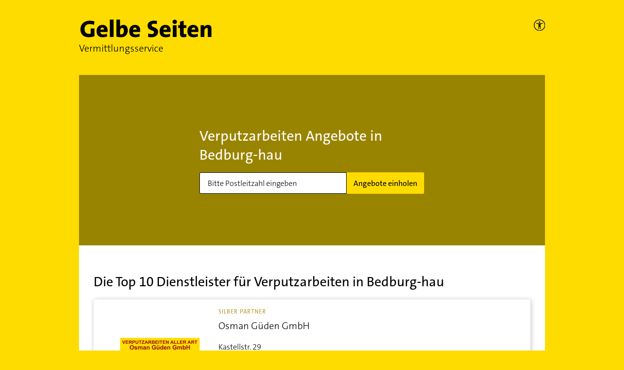

--- FILE ---
content_type: text/html; charset=utf-8
request_url: https://vermittlungsservice.gelbeseiten.de/dienstleistung/7/3/bedburg-hau
body_size: 14334
content:
<!DOCTYPE html><html lang="de"><head><meta charSet="utf-8"/><meta name="viewport" content="width=device-width"/><title>Verputzarbeiten in Bedburg-hau | Kostenlose Angebote einholen | Gelbe Seiten</title><script type="text/javascript" src="/js/kameleoon.js"></script><meta content="Verputzarbeiten in Bedburg-hau | Kostenlose Angebote einholen | Gelbe Seiten" property="og:title"/><meta content="In wenigen Schritten Angebote für Verputzarbeiten aus Ihrer Nähe erhalten ✅ Geprüfte Anbieter ✅ Sichere Kommunikation ✅ Jetzt Anfrage erstellen" name="description"/><meta content="In wenigen Schritten Angebote für Verputzarbeiten aus Ihrer Nähe erhalten ✅ Geprüfte Anbieter ✅ Sichere Kommunikation ✅ Jetzt Anfrage erstellen" property="og:description"/><link rel="canonical" href="https://vermittlungsservice.gelbeseiten.de/dienstleistung/7/3/bedburg-hau"/><link rel="preconnect" href="//wwa.wipe.de"/><link rel="preload" as="image" imagesrcset="/_next/image?url=%2Fimg%2Fntv-preis%2Fntv_2022.png&amp;w=96&amp;q=75 1x, /_next/image?url=%2Fimg%2Fntv-preis%2Fntv_2022.png&amp;w=256&amp;q=75 2x"/><meta name="next-head-count" content="11"/><link rel="prefetch" as="script" href="https://data-a0f0ae1310.gelbeseiten.de/sensor.modern.ncl.min.js" data-name="ima"/><link rel="prefetch" as="script" href="https://data-a0f0ae1310.gelbeseiten.de/iomm/latest/bootstrap/stub.js" data-name="IOMm"/><script type="text/javascript" src="/js/tealium.js"></script><script type="text/javascript" src="/js/consentmanager.js"></script><script type="text/plain" class="cmplazyload" data-cmp-vendor="730" data-cmp-src="/js/acsam.js"></script><script type="text/javascript" src="/js/ie.js"></script><script src="https://data-a0f0ae1310.gelbeseiten.de/iomm/latest/bootstrap/stub.js" type="text/javascript"></script><link href="/img/fav/favicon@32w.png" rel="icon" sizes="32x32"/><link href="/img/fav/favicon@57x.png" rel="icon" sizes="57x57"/><link href="/img/fav/favicon@76x.png" rel="icon" sizes="76x76"/><link href="/img/fav/favicon@96x.png" rel="icon" sizes="96x96"/><link href="/img/fav/favicon@128x.png" rel="icon" sizes="128x128"/><link href="/img/fav/favicon@192x.png" rel="icon" sizes="192x192"/><link href="/img/fav/favicon@228x.png" rel="icon" sizes="228x228"/><link href="/img/fav/favicon@196w.png" rel="shortcut icon" sizes="196x196"/><link href="/img/fav/favicon@120w.png" rel=" apple-touch-icon" sizes="120x120"/><link href="/img/fav/favicon@152w.png" rel=" apple-touch-icon" sizes="152x152"/><link href="/img/fav/favicon@180w.png" rel=" apple-touch-icon" sizes="180x180"/><meta content="#FFFFFF" name=" msapplication-TileColor"/><meta content="/img/fav/favicon@144w.png" name=" msapplication-TileImage"/><link rel="stylesheet" href="https://cdn.consentmanager.net/delivery/cmp.min.css"/><link rel="preload" href="/_next/static/css/44d983bc28365ebe.css" as="style"/><link rel="stylesheet" href="/_next/static/css/44d983bc28365ebe.css" data-n-g=""/><noscript data-n-css=""></noscript><script defer="" nomodule="" src="/_next/static/chunks/polyfills-c67a75d1b6f99dc8.js"></script><script src="/_next/static/chunks/webpack-bddbccde0cecc1ed.js" defer=""></script><script src="/_next/static/chunks/framework-5f4595e5518b5600.js" defer=""></script><script src="/_next/static/chunks/main-5b8cfb1576189009.js" defer=""></script><script src="/_next/static/chunks/pages/_app-2bfe9d4897bfea71.js" defer=""></script><script src="/_next/static/chunks/611-eca48f27a9899ba8.js" defer=""></script><script src="/_next/static/chunks/521-8e16c4e5fa5765ed.js" defer=""></script><script src="/_next/static/chunks/242-2dd55f7f5daa143e.js" defer=""></script><script src="/_next/static/chunks/pages/dienstleistung/%5B...params%5D-e8bf9f65fc882e39.js" defer=""></script><script src="/_next/static/GlOBYrR7mB9ECicKcgIea/_buildManifest.js" defer=""></script><script src="/_next/static/GlOBYrR7mB9ECicKcgIea/_ssgManifest.js" defer=""></script></head><body><div id="__next" data-reactroot=""><div class="container-wrapper"><div class="container"><header data-testid="header"><div class="row"><div class="col-11"><a href="https://vermittlungsservice.gelbeseiten.de/"><span style="box-sizing:border-box;display:inline-block;overflow:hidden;width:initial;height:initial;background:none;opacity:1;border:0;margin:0;padding:0;position:relative;max-width:100%"><span style="box-sizing:border-box;display:block;width:initial;height:initial;background:none;opacity:1;border:0;margin:0;padding:0;max-width:100%"><img style="display:block;max-width:100%;width:initial;height:initial;background:none;opacity:1;border:0;margin:0;padding:0" alt="" aria-hidden="true" src="data:image/svg+xml,%3csvg%20xmlns=%27http://www.w3.org/2000/svg%27%20version=%271.1%27%20width=%27275%27%20height=%2737%27/%3e"/></span><img alt="Gelbe Seiten Unternehmen finden" id="gs_logo" src="[data-uri]" decoding="async" data-nimg="intrinsic" style="position:absolute;top:0;left:0;bottom:0;right:0;box-sizing:border-box;padding:0;border:none;margin:auto;display:block;width:0;height:0;min-width:100%;max-width:100%;min-height:100%;max-height:100%"/><noscript><img alt="Gelbe Seiten Unternehmen finden" id="gs_logo" srcSet="/img/svg/gelbe-seiten-logo.svg 1x, /img/svg/gelbe-seiten-logo.svg 2x" src="/img/svg/gelbe-seiten-logo.svg" decoding="async" data-nimg="intrinsic" style="position:absolute;top:0;left:0;bottom:0;right:0;box-sizing:border-box;padding:0;border:none;margin:auto;display:block;width:0;height:0;min-width:100%;max-width:100%;min-height:100%;max-height:100%" loading="lazy"/></noscript></span></a><p>Vermittlungsservice</p></div><div class="col-1 accessibility" tabindex="-1"><picture><a href="https://www.gelbeseiten.de/gsservice/barrierefrei/" aria-label="Informationen zur Barrierefreiheit" data-wipe="{&quot;listener&quot;: &quot;click&quot;, &quot;name&quot;: &quot;Klick auf das Barrierefreiheitsicon (Einstieg)&quot;}"><source srcSet="/img/svg/gs_accessibility_on-dark.svg" media="(prefers-color-scheme: dark)"/><span style="box-sizing:border-box;display:inline-block;overflow:hidden;width:initial;height:initial;background:none;opacity:1;border:0;margin:0;padding:0;position:relative;max-width:100%"><span style="box-sizing:border-box;display:block;width:initial;height:initial;background:none;opacity:1;border:0;margin:0;padding:0;max-width:100%"><img style="display:block;max-width:100%;width:initial;height:initial;background:none;opacity:1;border:0;margin:0;padding:0" alt="" aria-hidden="true" src="data:image/svg+xml,%3csvg%20xmlns=%27http://www.w3.org/2000/svg%27%20version=%271.1%27%20width=%2722.5%27%20height=%2722.5%27/%3e"/></span><img alt="GelbeSeiten Accessibility on light" id="gs_accessibility_icon" src="[data-uri]" decoding="async" data-nimg="intrinsic" style="position:absolute;top:0;left:0;bottom:0;right:0;box-sizing:border-box;padding:0;border:none;margin:auto;display:block;width:0;height:0;min-width:100%;max-width:100%;min-height:100%;max-height:100%"/><noscript><img alt="GelbeSeiten Accessibility on light" id="gs_accessibility_icon" srcSet="/img/svg/gs_accessibility_on-light.svg 1x, /img/svg/gs_accessibility_on-light.svg 2x" src="/img/svg/gs_accessibility_on-light.svg" decoding="async" data-nimg="intrinsic" style="position:absolute;top:0;left:0;bottom:0;right:0;box-sizing:border-box;padding:0;border:none;margin:auto;display:block;width:0;height:0;min-width:100%;max-width:100%;min-height:100%;max-height:100%" loading="lazy"/></noscript></span></a></picture></div></div></header><div class="landing__searchblock-wrapper" data-testid="landing__searchblock"><div class="landing__searchblock"><h1>Verputzarbeiten Angebote in Bedburg-hau</h1><form novalidate=""><div class="gc-searchblock"><div class="gc-input-group"><div class="gc-input gc-input--m"><input type="text" class="gc-input__input" name="zip" data-cy="zipCode0" placeholder="Bitte Postleitzahl eingeben" inputMode="numeric" pattern="\d{5}" autoComplete="off"/><div class="gc-input__attachment hidden"><svg xmlns="http://www.w3.org/2000/svg" width="20" height="20" viewBox="0 0 20 20" data-testid="exclamationmarkonredcircle"><g fill="none" fill-rule="evenodd"><path fill="#AF0101" d="M0 10C0 4.485 4.485 0 10 0s10 4.485 10 10-4.485 10-10 10S0 15.515 0 10z"></path><path stroke="#FFF" stroke-linecap="round" stroke-linejoin="round" stroke-width="1.5" d="M9.971 4.835v6"></path><path fill="#FFF" stroke="#FFF" stroke-width=".5" d="M10 15.165a.65.65 0 1 0 0-1.3.65.65 0 0 0 0 1.3z"></path></g></svg></div></div><button class="gc-btn gc-btn--m" type="submit">Angebote einholen</button></div></div></form></div><div class="landing__close-search-block-button gc-btn gc-btn--s">Schließen</div><div style="position:absolute;background-color:white;z-index:9999;top:0;left:0;width:100%"></div></div><style>
				:root {
					--funnelBgMobile: url();
					--funnelBg: url();
				}</style><main class="landing__main"><section data-testid="trefferliste"><h2>Die Top 10 Dienstleister für <!-- -->Verputzarbeiten<!-- --> in <!-- -->Bedburg-hau</h2><div class="gc-box tl__vendor" data-testid="vendor"><div class="tl__vendor-logo d-none d-xl-inline" style="position:relative"><span style="box-sizing:border-box;display:inline-block;overflow:hidden;width:initial;height:initial;background:none;opacity:1;border:0;margin:0;padding:0;position:relative;max-width:100%"><span style="box-sizing:border-box;display:block;width:initial;height:initial;background:none;opacity:1;border:0;margin:0;padding:0;max-width:100%"><img style="display:block;max-width:100%;width:initial;height:initial;background:none;opacity:1;border:0;margin:0;padding:0" alt="" aria-hidden="true" src="data:image/svg+xml,%3csvg%20xmlns=%27http://www.w3.org/2000/svg%27%20version=%271.1%27%20width=%27180%27%20height=%27100%27/%3e"/></span><img alt="Osman Güden GmbH" src="[data-uri]" decoding="async" data-nimg="intrinsic" style="position:absolute;top:0;left:0;bottom:0;right:0;box-sizing:border-box;padding:0;border:none;margin:auto;display:block;width:0;height:0;min-width:100%;max-width:100%;min-height:100%;max-height:100%;object-fit:contain;object-position:center"/><noscript><img alt="Osman Güden GmbH" srcSet="https://ies.v4all.de/0122/GS/0102/9/0089/58040089_310x190.png?w=160 1x, https://ies.v4all.de/0122/GS/0102/9/0089/58040089_310x190.png?w=160 2x" src="https://ies.v4all.de/0122/GS/0102/9/0089/58040089_310x190.png?w=160" decoding="async" data-nimg="intrinsic" style="position:absolute;top:0;left:0;bottom:0;right:0;box-sizing:border-box;padding:0;border:none;margin:auto;display:block;width:0;height:0;min-width:100%;max-width:100%;min-height:100%;max-height:100%;object-fit:contain;object-position:center" loading="lazy"/></noscript></span></div><div class="tl__vendor-text"><p class="tl__vendor-partnerLevel gold d-none d-md-inline">Silber Partner</p><h3>Osman Güden GmbH</h3><address><span class="nobr">Kastellstr.<!-- --> <!-- -->29</span><span class="nobr"><span class="d-xl-none">,</span> <!-- -->47546<!-- --> <!-- -->Kalkar (Altkalkar)</span></address><div class="tl__vendor-logo--mobile d-inline d-xl-none"><span style="box-sizing:border-box;display:inline-block;overflow:hidden;width:initial;height:initial;background:none;opacity:1;border:0;margin:0;padding:0;position:relative;max-width:100%"><span style="box-sizing:border-box;display:block;width:initial;height:initial;background:none;opacity:1;border:0;margin:0;padding:0;max-width:100%"><img style="display:block;max-width:100%;width:initial;height:initial;background:none;opacity:1;border:0;margin:0;padding:0" alt="" aria-hidden="true" src="data:image/svg+xml,%3csvg%20xmlns=%27http://www.w3.org/2000/svg%27%20version=%271.1%27%20width=%27120%27%20height=%2780%27/%3e"/></span><img alt="Osman Güden GmbH" src="[data-uri]" decoding="async" data-nimg="intrinsic" class="" style="position:absolute;top:0;left:0;bottom:0;right:0;box-sizing:border-box;padding:0;border:none;margin:auto;display:block;width:0;height:0;min-width:100%;max-width:100%;min-height:100%;max-height:100%"/><noscript><img alt="Osman Güden GmbH" srcSet="https://ies.v4all.de/0122/GS/0102/9/0089/58040089_310x190.png?w=120 1x, https://ies.v4all.de/0122/GS/0102/9/0089/58040089_310x190.png?w=120 2x" src="https://ies.v4all.de/0122/GS/0102/9/0089/58040089_310x190.png?w=120" decoding="async" data-nimg="intrinsic" style="position:absolute;top:0;left:0;bottom:0;right:0;box-sizing:border-box;padding:0;border:none;margin:auto;display:block;width:0;height:0;min-width:100%;max-width:100%;min-height:100%;max-height:100%" class="" loading="lazy"/></noscript></span></div><p class="tl__vendor-partnerLevel gold d-inline d-md-none">Silber Partner</p><p class="tl__vendor-branch">Stuckateurbetriebe</p><div class="rating rating--small" data-testid="rating"><div class="rating__stars"><div class="rating__star rating__star--filled" title="Bewertung 1 Sterne von 5"></div><div class="rating__star rating__star--filled" title="Bewertung 2 Sterne von 5"></div><div class="rating__star rating__star--filled" title="Bewertung 3 Sterne von 5"></div><div class="rating__star rating__star--filled" title="Bewertung 4 Sterne von 5"></div><div class="rating__star rating__star--filled" title="Bewertung 5 Sterne von 5"></div></div><span class="rating__count">0<!-- --> (<!-- -->0<!-- -->)</span></div></div><div class="tl__vendor-one2one-btn"><button class="gc-btn " data-testid="btn">Unternehmen anfragen</button></div></div><div class="gc-box tl__vendor" data-testid="vendor"><div class="tl__vendor-logo d-none d-xl-inline" style="position:relative"><span style="box-sizing:border-box;display:inline-block;overflow:hidden;width:initial;height:initial;background:none;opacity:1;border:0;margin:0;padding:0;position:relative;max-width:100%"><span style="box-sizing:border-box;display:block;width:initial;height:initial;background:none;opacity:1;border:0;margin:0;padding:0;max-width:100%"><img style="display:block;max-width:100%;width:initial;height:initial;background:none;opacity:1;border:0;margin:0;padding:0" alt="" aria-hidden="true" src="data:image/svg+xml,%3csvg%20xmlns=%27http://www.w3.org/2000/svg%27%20version=%271.1%27%20width=%27180%27%20height=%27100%27/%3e"/></span><img alt="Reinders Wolfgang Malerfachbetrieb" src="[data-uri]" decoding="async" data-nimg="intrinsic" style="position:absolute;top:0;left:0;bottom:0;right:0;box-sizing:border-box;padding:0;border:none;margin:auto;display:block;width:0;height:0;min-width:100%;max-width:100%;min-height:100%;max-height:100%;object-fit:contain;object-position:center"/><noscript><img alt="Reinders Wolfgang Malerfachbetrieb" srcSet="https://ies.v4all.de/0122/GS/0102/1/7551/25757551_310x190.png?w=160 1x, https://ies.v4all.de/0122/GS/0102/1/7551/25757551_310x190.png?w=160 2x" src="https://ies.v4all.de/0122/GS/0102/1/7551/25757551_310x190.png?w=160" decoding="async" data-nimg="intrinsic" style="position:absolute;top:0;left:0;bottom:0;right:0;box-sizing:border-box;padding:0;border:none;margin:auto;display:block;width:0;height:0;min-width:100%;max-width:100%;min-height:100%;max-height:100%;object-fit:contain;object-position:center" loading="lazy"/></noscript></span></div><div class="tl__vendor-text"><p class="tl__vendor-partnerLevel gold d-none d-md-inline">Silber Partner</p><h3>Reinders Wolfgang Malerfachbetrieb</h3><address><span class="nobr">Bedburger Weide<!-- --> <!-- -->15</span><span class="nobr"><span class="d-xl-none">,</span> <!-- -->47551<!-- --> <!-- -->Bedburg-Hau (Hasselt)</span></address><div class="tl__vendor-logo--mobile d-inline d-xl-none"><span style="box-sizing:border-box;display:inline-block;overflow:hidden;width:initial;height:initial;background:none;opacity:1;border:0;margin:0;padding:0;position:relative;max-width:100%"><span style="box-sizing:border-box;display:block;width:initial;height:initial;background:none;opacity:1;border:0;margin:0;padding:0;max-width:100%"><img style="display:block;max-width:100%;width:initial;height:initial;background:none;opacity:1;border:0;margin:0;padding:0" alt="" aria-hidden="true" src="data:image/svg+xml,%3csvg%20xmlns=%27http://www.w3.org/2000/svg%27%20version=%271.1%27%20width=%27120%27%20height=%2780%27/%3e"/></span><img alt="Reinders Wolfgang Malerfachbetrieb" src="[data-uri]" decoding="async" data-nimg="intrinsic" class="" style="position:absolute;top:0;left:0;bottom:0;right:0;box-sizing:border-box;padding:0;border:none;margin:auto;display:block;width:0;height:0;min-width:100%;max-width:100%;min-height:100%;max-height:100%"/><noscript><img alt="Reinders Wolfgang Malerfachbetrieb" srcSet="https://ies.v4all.de/0122/GS/0102/1/7551/25757551_310x190.png?w=120 1x, https://ies.v4all.de/0122/GS/0102/1/7551/25757551_310x190.png?w=120 2x" src="https://ies.v4all.de/0122/GS/0102/1/7551/25757551_310x190.png?w=120" decoding="async" data-nimg="intrinsic" style="position:absolute;top:0;left:0;bottom:0;right:0;box-sizing:border-box;padding:0;border:none;margin:auto;display:block;width:0;height:0;min-width:100%;max-width:100%;min-height:100%;max-height:100%" class="" loading="lazy"/></noscript></span></div><p class="tl__vendor-partnerLevel gold d-inline d-md-none">Silber Partner</p><p class="tl__vendor-branch">Malerbetriebe</p><div class="rating rating--small" data-testid="rating"><div class="rating__stars"><div class="rating__star rating__star--rated" title="Bewertung 1 Sterne von 5"></div><div class="rating__star rating__star--rated" title="Bewertung 2 Sterne von 5"></div><div class="rating__star rating__star--rated" title="Bewertung 3 Sterne von 5"></div><div class="rating__star rating__star--rated" title="Bewertung 4 Sterne von 5"></div><div class="rating__star rating__star--rated" title="Bewertung 5 Sterne von 5"></div></div><span class="rating__count">5<!-- --> (<!-- -->2<!-- -->)</span></div></div><div class="tl__vendor-one2one-btn"><button class="gc-btn " data-testid="btn">Unternehmen anfragen</button></div></div><div class="gc-box tl__vendor" data-testid="vendor"><div class="tl__vendor-logo d-none d-xl-inline" style="position:relative"><span style="box-sizing:border-box;display:inline-block;overflow:hidden;width:initial;height:initial;background:none;opacity:1;border:0;margin:0;padding:0;position:relative;max-width:100%"><span style="box-sizing:border-box;display:block;width:initial;height:initial;background:none;opacity:1;border:0;margin:0;padding:0;max-width:100%"><img style="display:block;max-width:100%;width:initial;height:initial;background:none;opacity:1;border:0;margin:0;padding:0" alt="" aria-hidden="true" src="data:image/svg+xml,%3csvg%20xmlns=%27http://www.w3.org/2000/svg%27%20version=%271.1%27%20width=%27180%27%20height=%27100%27/%3e"/></span><img alt="Brendgen Maler &amp; Wärmedämmarbeiten" src="[data-uri]" decoding="async" data-nimg="intrinsic" style="position:absolute;top:0;left:0;bottom:0;right:0;box-sizing:border-box;padding:0;border:none;margin:auto;display:block;width:0;height:0;min-width:100%;max-width:100%;min-height:100%;max-height:100%;object-fit:contain;object-position:center"/><noscript><img alt="Brendgen Maler &amp; Wärmedämmarbeiten" srcSet="https://ies.v4all.de/v244/GS/0102/5/2065/56672065_575x340px.png?w=160 1x, https://ies.v4all.de/v244/GS/0102/5/2065/56672065_575x340px.png?w=160 2x" src="https://ies.v4all.de/v244/GS/0102/5/2065/56672065_575x340px.png?w=160" decoding="async" data-nimg="intrinsic" style="position:absolute;top:0;left:0;bottom:0;right:0;box-sizing:border-box;padding:0;border:none;margin:auto;display:block;width:0;height:0;min-width:100%;max-width:100%;min-height:100%;max-height:100%;object-fit:contain;object-position:center" loading="lazy"/></noscript></span></div><div class="tl__vendor-text"><p class="tl__vendor-partnerLevel gold d-none d-md-inline">Silber Partner</p><h3>Brendgen Maler &amp; Wärmedämmarbeiten</h3><address><span class="nobr">Grüner Heideberg<!-- --> <!-- -->2</span><span class="nobr"><span class="d-xl-none">,</span> <!-- -->47533<!-- --> <!-- -->Kleve</span></address><div class="tl__vendor-logo--mobile d-inline d-xl-none"><span style="box-sizing:border-box;display:inline-block;overflow:hidden;width:initial;height:initial;background:none;opacity:1;border:0;margin:0;padding:0;position:relative;max-width:100%"><span style="box-sizing:border-box;display:block;width:initial;height:initial;background:none;opacity:1;border:0;margin:0;padding:0;max-width:100%"><img style="display:block;max-width:100%;width:initial;height:initial;background:none;opacity:1;border:0;margin:0;padding:0" alt="" aria-hidden="true" src="data:image/svg+xml,%3csvg%20xmlns=%27http://www.w3.org/2000/svg%27%20version=%271.1%27%20width=%27120%27%20height=%2780%27/%3e"/></span><img alt="Brendgen Maler &amp; Wärmedämmarbeiten" src="[data-uri]" decoding="async" data-nimg="intrinsic" class="" style="position:absolute;top:0;left:0;bottom:0;right:0;box-sizing:border-box;padding:0;border:none;margin:auto;display:block;width:0;height:0;min-width:100%;max-width:100%;min-height:100%;max-height:100%"/><noscript><img alt="Brendgen Maler &amp; Wärmedämmarbeiten" srcSet="https://ies.v4all.de/v244/GS/0102/5/2065/56672065_575x340px.png?w=120 1x, https://ies.v4all.de/v244/GS/0102/5/2065/56672065_575x340px.png?w=120 2x" src="https://ies.v4all.de/v244/GS/0102/5/2065/56672065_575x340px.png?w=120" decoding="async" data-nimg="intrinsic" style="position:absolute;top:0;left:0;bottom:0;right:0;box-sizing:border-box;padding:0;border:none;margin:auto;display:block;width:0;height:0;min-width:100%;max-width:100%;min-height:100%;max-height:100%" class="" loading="lazy"/></noscript></span></div><p class="tl__vendor-partnerLevel gold d-inline d-md-none">Silber Partner</p><p class="tl__vendor-branch">Malerbetriebe</p><div class="rating rating--small" data-testid="rating"><div class="rating__stars"><div class="rating__star rating__star--rated" title="Bewertung 1 Sterne von 5"></div><div class="rating__star rating__star--rated" title="Bewertung 2 Sterne von 5"></div><div class="rating__star rating__star--rated" title="Bewertung 3 Sterne von 5"></div><div class="rating__star rating__star--rated" title="Bewertung 4 Sterne von 5"></div><div class="rating__star rating__star--rated" title="Bewertung 5 Sterne von 5"></div></div><span class="rating__count">5<!-- --> (<!-- -->14<!-- -->)</span></div></div><div class="tl__vendor-one2one-btn"><button class="gc-btn " data-testid="btn">Unternehmen anfragen</button></div></div><div class="gc-box tl__vendor" data-testid="vendor"><div class="tl__vendor-logo d-none d-xl-inline" style="position:relative"><span style="box-sizing:border-box;display:inline-block;overflow:hidden;width:initial;height:initial;background:none;opacity:1;border:0;margin:0;padding:0;position:relative;max-width:100%"><span style="box-sizing:border-box;display:block;width:initial;height:initial;background:none;opacity:1;border:0;margin:0;padding:0;max-width:100%"><img style="display:block;max-width:100%;width:initial;height:initial;background:none;opacity:1;border:0;margin:0;padding:0" alt="" aria-hidden="true" src="data:image/svg+xml,%3csvg%20xmlns=%27http://www.w3.org/2000/svg%27%20version=%271.1%27%20width=%27180%27%20height=%27100%27/%3e"/></span><img alt="Malerbetrieb Massat GmbH" src="[data-uri]" decoding="async" data-nimg="intrinsic" style="position:absolute;top:0;left:0;bottom:0;right:0;box-sizing:border-box;padding:0;border:none;margin:auto;display:block;width:0;height:0;min-width:100%;max-width:100%;min-height:100%;max-height:100%;object-fit:contain;object-position:center"/><noscript><img alt="Malerbetrieb Massat GmbH" srcSet="https://ies.v4all.de/0122/GS/0102/7/0127/70110127_310x190.png?w=160 1x, https://ies.v4all.de/0122/GS/0102/7/0127/70110127_310x190.png?w=160 2x" src="https://ies.v4all.de/0122/GS/0102/7/0127/70110127_310x190.png?w=160" decoding="async" data-nimg="intrinsic" style="position:absolute;top:0;left:0;bottom:0;right:0;box-sizing:border-box;padding:0;border:none;margin:auto;display:block;width:0;height:0;min-width:100%;max-width:100%;min-height:100%;max-height:100%;object-fit:contain;object-position:center" loading="lazy"/></noscript></span></div><div class="tl__vendor-text"><p class="tl__vendor-partnerLevel gold d-none d-md-inline">Silber Partner</p><h3>Malerbetrieb Massat GmbH</h3><address><span class="nobr">Gertrud-Boss-Str.<!-- --> <!-- -->5</span><span class="nobr"><span class="d-xl-none">,</span> <!-- -->47533<!-- --> <!-- -->Kleve</span></address><div class="tl__vendor-logo--mobile d-inline d-xl-none"><span style="box-sizing:border-box;display:inline-block;overflow:hidden;width:initial;height:initial;background:none;opacity:1;border:0;margin:0;padding:0;position:relative;max-width:100%"><span style="box-sizing:border-box;display:block;width:initial;height:initial;background:none;opacity:1;border:0;margin:0;padding:0;max-width:100%"><img style="display:block;max-width:100%;width:initial;height:initial;background:none;opacity:1;border:0;margin:0;padding:0" alt="" aria-hidden="true" src="data:image/svg+xml,%3csvg%20xmlns=%27http://www.w3.org/2000/svg%27%20version=%271.1%27%20width=%27120%27%20height=%2780%27/%3e"/></span><img alt="Malerbetrieb Massat GmbH" src="[data-uri]" decoding="async" data-nimg="intrinsic" class="" style="position:absolute;top:0;left:0;bottom:0;right:0;box-sizing:border-box;padding:0;border:none;margin:auto;display:block;width:0;height:0;min-width:100%;max-width:100%;min-height:100%;max-height:100%"/><noscript><img alt="Malerbetrieb Massat GmbH" srcSet="https://ies.v4all.de/0122/GS/0102/7/0127/70110127_310x190.png?w=120 1x, https://ies.v4all.de/0122/GS/0102/7/0127/70110127_310x190.png?w=120 2x" src="https://ies.v4all.de/0122/GS/0102/7/0127/70110127_310x190.png?w=120" decoding="async" data-nimg="intrinsic" style="position:absolute;top:0;left:0;bottom:0;right:0;box-sizing:border-box;padding:0;border:none;margin:auto;display:block;width:0;height:0;min-width:100%;max-width:100%;min-height:100%;max-height:100%" class="" loading="lazy"/></noscript></span></div><p class="tl__vendor-partnerLevel gold d-inline d-md-none">Silber Partner</p><p class="tl__vendor-branch">Malerbetriebe</p><div class="rating rating--small" data-testid="rating"><div class="rating__stars"><div class="rating__star rating__star--filled" title="Bewertung 1 Sterne von 5"></div><div class="rating__star rating__star--filled" title="Bewertung 2 Sterne von 5"></div><div class="rating__star rating__star--filled" title="Bewertung 3 Sterne von 5"></div><div class="rating__star rating__star--filled" title="Bewertung 4 Sterne von 5"></div><div class="rating__star rating__star--filled" title="Bewertung 5 Sterne von 5"></div></div><span class="rating__count">0<!-- --> (<!-- -->0<!-- -->)</span></div></div><div class="tl__vendor-one2one-btn"><button class="gc-btn " data-testid="btn">Unternehmen anfragen</button></div></div><div class="gc-box tl__vendor" data-testid="vendor"><div class="tl__vendor-logo d-none d-xl-inline" style="position:relative"><span style="box-sizing:border-box;display:inline-block;overflow:hidden;width:initial;height:initial;background:none;opacity:1;border:0;margin:0;padding:0;position:relative;max-width:100%"><span style="box-sizing:border-box;display:block;width:initial;height:initial;background:none;opacity:1;border:0;margin:0;padding:0;max-width:100%"><img style="display:block;max-width:100%;width:initial;height:initial;background:none;opacity:1;border:0;margin:0;padding:0" alt="" aria-hidden="true" src="data:image/svg+xml,%3csvg%20xmlns=%27http://www.w3.org/2000/svg%27%20version=%271.1%27%20width=%27180%27%20height=%27100%27/%3e"/></span><img alt="Maler Kersten GmbH" src="[data-uri]" decoding="async" data-nimg="intrinsic" style="position:absolute;top:0;left:0;bottom:0;right:0;box-sizing:border-box;padding:0;border:none;margin:auto;display:block;width:0;height:0;min-width:100%;max-width:100%;min-height:100%;max-height:100%;object-fit:contain;object-position:center"/><noscript><img alt="Maler Kersten GmbH" srcSet="https://ies.v4all.de/0122/GS/0102/4/5064/59935064_310x190.png?w=160 1x, https://ies.v4all.de/0122/GS/0102/4/5064/59935064_310x190.png?w=160 2x" src="https://ies.v4all.de/0122/GS/0102/4/5064/59935064_310x190.png?w=160" decoding="async" data-nimg="intrinsic" style="position:absolute;top:0;left:0;bottom:0;right:0;box-sizing:border-box;padding:0;border:none;margin:auto;display:block;width:0;height:0;min-width:100%;max-width:100%;min-height:100%;max-height:100%;object-fit:contain;object-position:center" loading="lazy"/></noscript></span></div><div class="tl__vendor-text"><p class="tl__vendor-partnerLevel gold d-none d-md-inline">Silber Partner</p><h3>Maler Kersten GmbH</h3><address><span class="nobr">Schmelenheide<!-- --> <!-- -->50</span><span class="nobr"><span class="d-xl-none">,</span> <!-- -->47551<!-- --> <!-- -->Bedburg-Hau (Hau)</span></address><div class="tl__vendor-logo--mobile d-inline d-xl-none"><span style="box-sizing:border-box;display:inline-block;overflow:hidden;width:initial;height:initial;background:none;opacity:1;border:0;margin:0;padding:0;position:relative;max-width:100%"><span style="box-sizing:border-box;display:block;width:initial;height:initial;background:none;opacity:1;border:0;margin:0;padding:0;max-width:100%"><img style="display:block;max-width:100%;width:initial;height:initial;background:none;opacity:1;border:0;margin:0;padding:0" alt="" aria-hidden="true" src="data:image/svg+xml,%3csvg%20xmlns=%27http://www.w3.org/2000/svg%27%20version=%271.1%27%20width=%27120%27%20height=%2780%27/%3e"/></span><img alt="Maler Kersten GmbH" src="[data-uri]" decoding="async" data-nimg="intrinsic" class="" style="position:absolute;top:0;left:0;bottom:0;right:0;box-sizing:border-box;padding:0;border:none;margin:auto;display:block;width:0;height:0;min-width:100%;max-width:100%;min-height:100%;max-height:100%"/><noscript><img alt="Maler Kersten GmbH" srcSet="https://ies.v4all.de/0122/GS/0102/4/5064/59935064_310x190.png?w=120 1x, https://ies.v4all.de/0122/GS/0102/4/5064/59935064_310x190.png?w=120 2x" src="https://ies.v4all.de/0122/GS/0102/4/5064/59935064_310x190.png?w=120" decoding="async" data-nimg="intrinsic" style="position:absolute;top:0;left:0;bottom:0;right:0;box-sizing:border-box;padding:0;border:none;margin:auto;display:block;width:0;height:0;min-width:100%;max-width:100%;min-height:100%;max-height:100%" class="" loading="lazy"/></noscript></span></div><p class="tl__vendor-partnerLevel gold d-inline d-md-none">Silber Partner</p><p class="tl__vendor-branch">Malerbetriebe</p><div class="rating rating--small" data-testid="rating"><div class="rating__stars"><div class="rating__star rating__star--filled" title="Bewertung 1 Sterne von 5"></div><div class="rating__star rating__star--filled" title="Bewertung 2 Sterne von 5"></div><div class="rating__star rating__star--filled" title="Bewertung 3 Sterne von 5"></div><div class="rating__star rating__star--filled" title="Bewertung 4 Sterne von 5"></div><div class="rating__star rating__star--filled" title="Bewertung 5 Sterne von 5"></div></div><span class="rating__count">0<!-- --> (<!-- -->0<!-- -->)</span></div></div><div class="tl__vendor-one2one-btn"><button class="gc-btn " data-testid="btn">Unternehmen anfragen</button></div></div><div class="gc-box tl__vendor" data-testid="vendor"><div class="tl__vendor-logo d-none d-xl-inline" style="position:relative"><span style="box-sizing:border-box;display:inline-block;overflow:hidden;width:initial;height:initial;background:none;opacity:1;border:0;margin:0;padding:0;position:relative;max-width:100%"><span style="box-sizing:border-box;display:block;width:initial;height:initial;background:none;opacity:1;border:0;margin:0;padding:0;max-width:100%"><img style="display:block;max-width:100%;width:initial;height:initial;background:none;opacity:1;border:0;margin:0;padding:0" alt="" aria-hidden="true" src="data:image/svg+xml,%3csvg%20xmlns=%27http://www.w3.org/2000/svg%27%20version=%271.1%27%20width=%27180%27%20height=%27100%27/%3e"/></span><img alt="Bau.Kaiser Inh. David Kaiser" src="[data-uri]" decoding="async" data-nimg="intrinsic" style="position:absolute;top:0;left:0;bottom:0;right:0;box-sizing:border-box;padding:0;border:none;margin:auto;display:block;width:0;height:0;min-width:100%;max-width:100%;min-height:100%;max-height:100%;object-fit:contain;object-position:center"/><noscript><img alt="Bau.Kaiser Inh. David Kaiser" srcSet="https://ies.v4all.de/0122/GS/0102/7/8627/45128627_310x190.png?w=160 1x, https://ies.v4all.de/0122/GS/0102/7/8627/45128627_310x190.png?w=160 2x" src="https://ies.v4all.de/0122/GS/0102/7/8627/45128627_310x190.png?w=160" decoding="async" data-nimg="intrinsic" style="position:absolute;top:0;left:0;bottom:0;right:0;box-sizing:border-box;padding:0;border:none;margin:auto;display:block;width:0;height:0;min-width:100%;max-width:100%;min-height:100%;max-height:100%;object-fit:contain;object-position:center" loading="lazy"/></noscript></span></div><div class="tl__vendor-text"><p class="tl__vendor-partnerLevel gold d-none d-md-inline">Silber Partner</p><h3>Bau.Kaiser Inh. David Kaiser</h3><address><span class="nobr">Briener Str.<!-- --> <!-- -->27G</span><span class="nobr"><span class="d-xl-none">,</span> <!-- -->47533<!-- --> <!-- -->Kleve</span></address><div class="tl__vendor-logo--mobile d-inline d-xl-none"><span style="box-sizing:border-box;display:inline-block;overflow:hidden;width:initial;height:initial;background:none;opacity:1;border:0;margin:0;padding:0;position:relative;max-width:100%"><span style="box-sizing:border-box;display:block;width:initial;height:initial;background:none;opacity:1;border:0;margin:0;padding:0;max-width:100%"><img style="display:block;max-width:100%;width:initial;height:initial;background:none;opacity:1;border:0;margin:0;padding:0" alt="" aria-hidden="true" src="data:image/svg+xml,%3csvg%20xmlns=%27http://www.w3.org/2000/svg%27%20version=%271.1%27%20width=%27120%27%20height=%2780%27/%3e"/></span><img alt="Bau.Kaiser Inh. David Kaiser" src="[data-uri]" decoding="async" data-nimg="intrinsic" class="" style="position:absolute;top:0;left:0;bottom:0;right:0;box-sizing:border-box;padding:0;border:none;margin:auto;display:block;width:0;height:0;min-width:100%;max-width:100%;min-height:100%;max-height:100%"/><noscript><img alt="Bau.Kaiser Inh. David Kaiser" srcSet="https://ies.v4all.de/0122/GS/0102/7/8627/45128627_310x190.png?w=120 1x, https://ies.v4all.de/0122/GS/0102/7/8627/45128627_310x190.png?w=120 2x" src="https://ies.v4all.de/0122/GS/0102/7/8627/45128627_310x190.png?w=120" decoding="async" data-nimg="intrinsic" style="position:absolute;top:0;left:0;bottom:0;right:0;box-sizing:border-box;padding:0;border:none;margin:auto;display:block;width:0;height:0;min-width:100%;max-width:100%;min-height:100%;max-height:100%" class="" loading="lazy"/></noscript></span></div><p class="tl__vendor-partnerLevel gold d-inline d-md-none">Silber Partner</p><p class="tl__vendor-branch">Malerbetriebe</p><div class="rating rating--small" data-testid="rating"><div class="rating__stars"><div class="rating__star rating__star--filled" title="Bewertung 1 Sterne von 5"></div><div class="rating__star rating__star--filled" title="Bewertung 2 Sterne von 5"></div><div class="rating__star rating__star--filled" title="Bewertung 3 Sterne von 5"></div><div class="rating__star rating__star--filled" title="Bewertung 4 Sterne von 5"></div><div class="rating__star rating__star--filled" title="Bewertung 5 Sterne von 5"></div></div><span class="rating__count">0<!-- --> (<!-- -->0<!-- -->)</span></div></div><div class="tl__vendor-one2one-btn"><button class="gc-btn " data-testid="btn">Unternehmen anfragen</button></div></div><div class="gc-box tl__vendor" data-testid="vendor"><div class="tl__vendor-logo d-none d-xl-inline" style="position:relative"><span style="box-sizing:border-box;display:inline-block;overflow:hidden;width:initial;height:initial;background:none;opacity:1;border:0;margin:0;padding:0;position:relative;max-width:100%"><span style="box-sizing:border-box;display:block;width:initial;height:initial;background:none;opacity:1;border:0;margin:0;padding:0;max-width:100%"><img style="display:block;max-width:100%;width:initial;height:initial;background:none;opacity:1;border:0;margin:0;padding:0" alt="" aria-hidden="true" src="data:image/svg+xml,%3csvg%20xmlns=%27http://www.w3.org/2000/svg%27%20version=%271.1%27%20width=%27180%27%20height=%27100%27/%3e"/></span><img alt="Gebrüder Özgen GmbH" src="[data-uri]" decoding="async" data-nimg="intrinsic" style="position:absolute;top:0;left:0;bottom:0;right:0;box-sizing:border-box;padding:0;border:none;margin:auto;display:block;width:0;height:0;min-width:100%;max-width:100%;min-height:100%;max-height:100%;object-fit:contain;object-position:center"/><noscript><img alt="Gebrüder Özgen GmbH" srcSet="https://ies.v4all.de/0122/GS/0102/2/9632/53189632_310x190.png?w=160 1x, https://ies.v4all.de/0122/GS/0102/2/9632/53189632_310x190.png?w=160 2x" src="https://ies.v4all.de/0122/GS/0102/2/9632/53189632_310x190.png?w=160" decoding="async" data-nimg="intrinsic" style="position:absolute;top:0;left:0;bottom:0;right:0;box-sizing:border-box;padding:0;border:none;margin:auto;display:block;width:0;height:0;min-width:100%;max-width:100%;min-height:100%;max-height:100%;object-fit:contain;object-position:center" loading="lazy"/></noscript></span></div><div class="tl__vendor-text"><h3>Gebrüder Özgen GmbH</h3><address><span class="nobr">Karl-Leisner-Str.<!-- --> <!-- -->23</span><span class="nobr"><span class="d-xl-none">,</span> <!-- -->47574<!-- --> <!-- -->Goch</span></address><div class="tl__vendor-logo--mobile d-inline d-xl-none"><span style="box-sizing:border-box;display:inline-block;overflow:hidden;width:initial;height:initial;background:none;opacity:1;border:0;margin:0;padding:0;position:relative;max-width:100%"><span style="box-sizing:border-box;display:block;width:initial;height:initial;background:none;opacity:1;border:0;margin:0;padding:0;max-width:100%"><img style="display:block;max-width:100%;width:initial;height:initial;background:none;opacity:1;border:0;margin:0;padding:0" alt="" aria-hidden="true" src="data:image/svg+xml,%3csvg%20xmlns=%27http://www.w3.org/2000/svg%27%20version=%271.1%27%20width=%27120%27%20height=%2780%27/%3e"/></span><img alt="Gebrüder Özgen GmbH" src="[data-uri]" decoding="async" data-nimg="intrinsic" class="" style="position:absolute;top:0;left:0;bottom:0;right:0;box-sizing:border-box;padding:0;border:none;margin:auto;display:block;width:0;height:0;min-width:100%;max-width:100%;min-height:100%;max-height:100%"/><noscript><img alt="Gebrüder Özgen GmbH" srcSet="https://ies.v4all.de/0122/GS/0102/2/9632/53189632_310x190.png?w=120 1x, https://ies.v4all.de/0122/GS/0102/2/9632/53189632_310x190.png?w=120 2x" src="https://ies.v4all.de/0122/GS/0102/2/9632/53189632_310x190.png?w=120" decoding="async" data-nimg="intrinsic" style="position:absolute;top:0;left:0;bottom:0;right:0;box-sizing:border-box;padding:0;border:none;margin:auto;display:block;width:0;height:0;min-width:100%;max-width:100%;min-height:100%;max-height:100%" class="" loading="lazy"/></noscript></span></div><p class="tl__vendor-branch">Stuckateurbetriebe</p><div class="rating rating--small" data-testid="rating"><div class="rating__stars"><div class="rating__star rating__star--filled" title="Bewertung 1 Sterne von 5"></div><div class="rating__star rating__star--filled" title="Bewertung 2 Sterne von 5"></div><div class="rating__star rating__star--filled" title="Bewertung 3 Sterne von 5"></div><div class="rating__star rating__star--filled" title="Bewertung 4 Sterne von 5"></div><div class="rating__star rating__star--filled" title="Bewertung 5 Sterne von 5"></div></div><span class="rating__count">0<!-- --> (<!-- -->0<!-- -->)</span></div></div><div class="tl__vendor-one2one-btn"><button class="gc-btn " data-testid="btn">Unternehmen anfragen</button></div></div><div class="gc-box tl__vendor" data-testid="vendor"><div class="tl__vendor-logo d-none d-xl-inline" style="position:relative"><span style="box-sizing:border-box;display:inline-block;overflow:hidden;width:initial;height:initial;background:none;opacity:1;border:0;margin:0;padding:0;position:relative;max-width:100%"><span style="box-sizing:border-box;display:block;width:initial;height:initial;background:none;opacity:1;border:0;margin:0;padding:0;max-width:100%"><img style="display:block;max-width:100%;width:initial;height:initial;background:none;opacity:1;border:0;margin:0;padding:0" alt="" aria-hidden="true" src="data:image/svg+xml,%3csvg%20xmlns=%27http://www.w3.org/2000/svg%27%20version=%271.1%27%20width=%27180%27%20height=%27100%27/%3e"/></span><img alt="Güden Osman Verputzarbeiten" src="[data-uri]" decoding="async" data-nimg="intrinsic" style="position:absolute;top:0;left:0;bottom:0;right:0;box-sizing:border-box;padding:0;border:none;margin:auto;display:block;width:0;height:0;min-width:100%;max-width:100%;min-height:100%;max-height:100%;object-fit:contain;object-position:center"/><noscript><img alt="Güden Osman Verputzarbeiten" srcSet="https://ies.v4all.de/v244/GS/0102/5/2655/40362655_575x340px.png?w=160 1x, https://ies.v4all.de/v244/GS/0102/5/2655/40362655_575x340px.png?w=160 2x" src="https://ies.v4all.de/v244/GS/0102/5/2655/40362655_575x340px.png?w=160" decoding="async" data-nimg="intrinsic" style="position:absolute;top:0;left:0;bottom:0;right:0;box-sizing:border-box;padding:0;border:none;margin:auto;display:block;width:0;height:0;min-width:100%;max-width:100%;min-height:100%;max-height:100%;object-fit:contain;object-position:center" loading="lazy"/></noscript></span></div><div class="tl__vendor-text"><h3>Güden Osman Verputzarbeiten</h3><address><span class="nobr">Schillerstr.<!-- --> <!-- -->23</span><span class="nobr"><span class="d-xl-none">,</span> <!-- -->47546<!-- --> <!-- -->Kalkar (Altkalkar)</span></address><div class="tl__vendor-logo--mobile d-inline d-xl-none"><span style="box-sizing:border-box;display:inline-block;overflow:hidden;width:initial;height:initial;background:none;opacity:1;border:0;margin:0;padding:0;position:relative;max-width:100%"><span style="box-sizing:border-box;display:block;width:initial;height:initial;background:none;opacity:1;border:0;margin:0;padding:0;max-width:100%"><img style="display:block;max-width:100%;width:initial;height:initial;background:none;opacity:1;border:0;margin:0;padding:0" alt="" aria-hidden="true" src="data:image/svg+xml,%3csvg%20xmlns=%27http://www.w3.org/2000/svg%27%20version=%271.1%27%20width=%27120%27%20height=%2780%27/%3e"/></span><img alt="Güden Osman Verputzarbeiten" src="[data-uri]" decoding="async" data-nimg="intrinsic" class="" style="position:absolute;top:0;left:0;bottom:0;right:0;box-sizing:border-box;padding:0;border:none;margin:auto;display:block;width:0;height:0;min-width:100%;max-width:100%;min-height:100%;max-height:100%"/><noscript><img alt="Güden Osman Verputzarbeiten" srcSet="https://ies.v4all.de/v244/GS/0102/5/2655/40362655_575x340px.png?w=120 1x, https://ies.v4all.de/v244/GS/0102/5/2655/40362655_575x340px.png?w=120 2x" src="https://ies.v4all.de/v244/GS/0102/5/2655/40362655_575x340px.png?w=120" decoding="async" data-nimg="intrinsic" style="position:absolute;top:0;left:0;bottom:0;right:0;box-sizing:border-box;padding:0;border:none;margin:auto;display:block;width:0;height:0;min-width:100%;max-width:100%;min-height:100%;max-height:100%" class="" loading="lazy"/></noscript></span></div><p class="tl__vendor-branch">Stuckateurbetriebe</p><div class="rating rating--small" data-testid="rating"><div class="rating__stars"><div class="rating__star rating__star--rated" title="Bewertung 1 Sterne von 5"></div><div class="rating__star rating__star--rated" title="Bewertung 2 Sterne von 5"></div><div class="rating__star rating__star--rated" title="Bewertung 3 Sterne von 5"></div><div class="rating__star rating__star--rated" title="Bewertung 4 Sterne von 5"></div><div class="rating__star rating__star--rated" title="Bewertung 5 Sterne von 5"></div></div><span class="rating__count">5<!-- --> (<!-- -->1<!-- -->)</span></div></div><div class="tl__vendor-one2one-btn"><button class="gc-btn " data-testid="btn">Unternehmen anfragen</button></div></div><div class="gc-box tl__vendor" data-testid="vendor"><div class="tl__vendor-logo d-none d-xl-inline" style="position:relative"><span style="box-sizing:border-box;display:inline-block;overflow:hidden;width:initial;height:initial;background:none;opacity:1;border:0;margin:0;padding:0;position:relative;max-width:100%"><span style="box-sizing:border-box;display:block;width:initial;height:initial;background:none;opacity:1;border:0;margin:0;padding:0;max-width:100%"><img style="display:block;max-width:100%;width:initial;height:initial;background:none;opacity:1;border:0;margin:0;padding:0" alt="" aria-hidden="true" src="data:image/svg+xml,%3csvg%20xmlns=%27http://www.w3.org/2000/svg%27%20version=%271.1%27%20width=%27180%27%20height=%27100%27/%3e"/></span><img alt="Kocak GmbH" src="[data-uri]" decoding="async" data-nimg="intrinsic" style="position:absolute;top:0;left:0;bottom:0;right:0;box-sizing:border-box;padding:0;border:none;margin:auto;display:block;width:0;height:0;min-width:100%;max-width:100%;min-height:100%;max-height:100%;object-fit:contain;object-position:center"/><noscript><img alt="Kocak GmbH" srcSet="https://ies.v4all.de/v244/GS/0102/7/8667/52058667_575x340px.png?w=160 1x, https://ies.v4all.de/v244/GS/0102/7/8667/52058667_575x340px.png?w=160 2x" src="https://ies.v4all.de/v244/GS/0102/7/8667/52058667_575x340px.png?w=160" decoding="async" data-nimg="intrinsic" style="position:absolute;top:0;left:0;bottom:0;right:0;box-sizing:border-box;padding:0;border:none;margin:auto;display:block;width:0;height:0;min-width:100%;max-width:100%;min-height:100%;max-height:100%;object-fit:contain;object-position:center" loading="lazy"/></noscript></span></div><div class="tl__vendor-text"><h3>Kocak GmbH</h3><address><span class="nobr">Blumenplatz<!-- --> <!-- -->8</span><span class="nobr"><span class="d-xl-none">,</span> <!-- -->47574<!-- --> <!-- -->Goch</span></address><div class="tl__vendor-logo--mobile d-inline d-xl-none"><span style="box-sizing:border-box;display:inline-block;overflow:hidden;width:initial;height:initial;background:none;opacity:1;border:0;margin:0;padding:0;position:relative;max-width:100%"><span style="box-sizing:border-box;display:block;width:initial;height:initial;background:none;opacity:1;border:0;margin:0;padding:0;max-width:100%"><img style="display:block;max-width:100%;width:initial;height:initial;background:none;opacity:1;border:0;margin:0;padding:0" alt="" aria-hidden="true" src="data:image/svg+xml,%3csvg%20xmlns=%27http://www.w3.org/2000/svg%27%20version=%271.1%27%20width=%27120%27%20height=%2780%27/%3e"/></span><img alt="Kocak GmbH" src="[data-uri]" decoding="async" data-nimg="intrinsic" class="" style="position:absolute;top:0;left:0;bottom:0;right:0;box-sizing:border-box;padding:0;border:none;margin:auto;display:block;width:0;height:0;min-width:100%;max-width:100%;min-height:100%;max-height:100%"/><noscript><img alt="Kocak GmbH" srcSet="https://ies.v4all.de/v244/GS/0102/7/8667/52058667_575x340px.png?w=120 1x, https://ies.v4all.de/v244/GS/0102/7/8667/52058667_575x340px.png?w=120 2x" src="https://ies.v4all.de/v244/GS/0102/7/8667/52058667_575x340px.png?w=120" decoding="async" data-nimg="intrinsic" style="position:absolute;top:0;left:0;bottom:0;right:0;box-sizing:border-box;padding:0;border:none;margin:auto;display:block;width:0;height:0;min-width:100%;max-width:100%;min-height:100%;max-height:100%" class="" loading="lazy"/></noscript></span></div><p class="tl__vendor-branch">Stuckateurbetriebe</p><div class="rating rating--small" data-testid="rating"><div class="rating__stars"><div class="rating__star rating__star--filled" title="Bewertung 1 Sterne von 5"></div><div class="rating__star rating__star--filled" title="Bewertung 2 Sterne von 5"></div><div class="rating__star rating__star--filled" title="Bewertung 3 Sterne von 5"></div><div class="rating__star rating__star--filled" title="Bewertung 4 Sterne von 5"></div><div class="rating__star rating__star--filled" title="Bewertung 5 Sterne von 5"></div></div><span class="rating__count">0<!-- --> (<!-- -->0<!-- -->)</span></div></div><div class="tl__vendor-one2one-btn"><button class="gc-btn " data-testid="btn">Unternehmen anfragen</button></div></div><div class="gc-box tl__vendor" data-testid="vendor"><div class="tl__vendor-logo d-none d-xl-inline" style="position:relative"><span style="box-sizing:border-box;display:inline-block;overflow:hidden;width:initial;height:initial;background:none;opacity:1;border:0;margin:0;padding:0;position:relative;max-width:100%"><span style="box-sizing:border-box;display:block;width:initial;height:initial;background:none;opacity:1;border:0;margin:0;padding:0;max-width:100%"><img style="display:block;max-width:100%;width:initial;height:initial;background:none;opacity:1;border:0;margin:0;padding:0" alt="" aria-hidden="true" src="data:image/svg+xml,%3csvg%20xmlns=%27http://www.w3.org/2000/svg%27%20version=%271.1%27%20width=%27180%27%20height=%27100%27/%3e"/></span><img alt="Roman Weber Malerbetrieb" src="[data-uri]" decoding="async" data-nimg="intrinsic" style="position:absolute;top:0;left:0;bottom:0;right:0;box-sizing:border-box;padding:0;border:none;margin:auto;display:block;width:0;height:0;min-width:100%;max-width:100%;min-height:100%;max-height:100%;object-fit:contain;object-position:center"/><noscript><img alt="Roman Weber Malerbetrieb" srcSet="https://ies.v4all.de/0122/GS/0102/6/9346/49319346_310x190.png?w=160 1x, https://ies.v4all.de/0122/GS/0102/6/9346/49319346_310x190.png?w=160 2x" src="https://ies.v4all.de/0122/GS/0102/6/9346/49319346_310x190.png?w=160" decoding="async" data-nimg="intrinsic" style="position:absolute;top:0;left:0;bottom:0;right:0;box-sizing:border-box;padding:0;border:none;margin:auto;display:block;width:0;height:0;min-width:100%;max-width:100%;min-height:100%;max-height:100%;object-fit:contain;object-position:center" loading="lazy"/></noscript></span></div><div class="tl__vendor-text"><h3>Roman Weber Malerbetrieb</h3><address><span class="nobr">Borschelstr.<!-- --> <!-- -->7</span><span class="nobr"><span class="d-xl-none">,</span> <!-- -->47551<!-- --> <!-- -->Bedburg-Hau (Hasselt)</span></address><div class="tl__vendor-logo--mobile d-inline d-xl-none"><span style="box-sizing:border-box;display:inline-block;overflow:hidden;width:initial;height:initial;background:none;opacity:1;border:0;margin:0;padding:0;position:relative;max-width:100%"><span style="box-sizing:border-box;display:block;width:initial;height:initial;background:none;opacity:1;border:0;margin:0;padding:0;max-width:100%"><img style="display:block;max-width:100%;width:initial;height:initial;background:none;opacity:1;border:0;margin:0;padding:0" alt="" aria-hidden="true" src="data:image/svg+xml,%3csvg%20xmlns=%27http://www.w3.org/2000/svg%27%20version=%271.1%27%20width=%27120%27%20height=%2780%27/%3e"/></span><img alt="Roman Weber Malerbetrieb" src="[data-uri]" decoding="async" data-nimg="intrinsic" class="" style="position:absolute;top:0;left:0;bottom:0;right:0;box-sizing:border-box;padding:0;border:none;margin:auto;display:block;width:0;height:0;min-width:100%;max-width:100%;min-height:100%;max-height:100%"/><noscript><img alt="Roman Weber Malerbetrieb" srcSet="https://ies.v4all.de/0122/GS/0102/6/9346/49319346_310x190.png?w=120 1x, https://ies.v4all.de/0122/GS/0102/6/9346/49319346_310x190.png?w=120 2x" src="https://ies.v4all.de/0122/GS/0102/6/9346/49319346_310x190.png?w=120" decoding="async" data-nimg="intrinsic" style="position:absolute;top:0;left:0;bottom:0;right:0;box-sizing:border-box;padding:0;border:none;margin:auto;display:block;width:0;height:0;min-width:100%;max-width:100%;min-height:100%;max-height:100%" class="" loading="lazy"/></noscript></span></div><p class="tl__vendor-branch">Malerbetriebe</p><div class="rating rating--small" data-testid="rating"><div class="rating__stars"><div class="rating__star rating__star--filled" title="Bewertung 1 Sterne von 5"></div><div class="rating__star rating__star--filled" title="Bewertung 2 Sterne von 5"></div><div class="rating__star rating__star--filled" title="Bewertung 3 Sterne von 5"></div><div class="rating__star rating__star--filled" title="Bewertung 4 Sterne von 5"></div><div class="rating__star rating__star--filled" title="Bewertung 5 Sterne von 5"></div></div><span class="rating__count">0<!-- --> (<!-- -->0<!-- -->)</span></div></div><div class="tl__vendor-one2one-btn"><button class="gc-btn " data-testid="btn">Unternehmen anfragen</button></div></div></section><section><div class="bundeslaender"><h2>Anbieter in der Region finden</h2><div class="bundeslaender__left"><div><div class="gc-akkordeon"><div class="gc-akkordeon__section"><button type="button" class="gc-akkordeon__header"><span class="gc-akkordeon__title">Baden-Württemberg</span><svg focusable="false" class="svgicon" width="16" height="16" viewBox="0 0 16 16" xmlns="http://www.w3.org/2000/svg"><path d="M8 12.6L.3 4.9l1.4-1.5L8 9.7l6.3-6.3 1.4 1.5z" fill-rule="nonzero" fill="currentColor"></path></svg></button><div class="gc-akkordeon__content"><div class="bundeslaender__metaData" data-testid="bundeslaender__metaData"><div class="citizen"><span>Einwohner</span> <strong>13.140.183</strong></div><div class="area"><span>Fläche</span> <strong>35.748<!-- -->  km²</strong></div></div><ul><li><a title="Verputzarbeiten in Stuttgart" href="/dienstleistung/7/3/stuttgart">Stuttgart</a></li><li><a title="Verputzarbeiten in Karlsruhe" href="/dienstleistung/7/3/karlsruhe">Karlsruhe</a></li><li><a title="Verputzarbeiten in Mannheim" href="/dienstleistung/7/3/mannheim">Mannheim</a></li><li><a title="Verputzarbeiten in Heidelberg" href="/dienstleistung/7/3/heidelberg">Heidelberg</a></li><li><a title="Verputzarbeiten in Ludwigsburg Württemberg" href="/dienstleistung/7/3/ludwigsburg%20w%C3%BCrttemberg">Ludwigsburg Württemberg</a></li></ul></div></div><div class="search-with-typeahead" data-testid="searchwithtypeahead"><div class="rbt gc-input gc-input--m gc-input--gray search-typeahead gc-input--bordered gc-phs" style="outline:none;position:relative" tabindex="-1"><input type="text" autoComplete="off" placeholder="weitere Orte finden" autoCorrect="off" spellcheck="false" value="" aria-autocomplete="both" aria-expanded="false" aria-haspopup="listbox" class="gc-input__input" role="combobox" id="search" name="search"/><div class="disabled-description gc-phs"><svg xmlns="http://www.w3.org/2000/svg" width="12" height="12" viewBox="0 0 25 25" style="vertical-align:middle" data-testid="exclamationmarkoncustomcircle"><g fill="none" fill-rule="evenodd"><path fill="#888" d="M0 10C0 4.485 4.485 0 10 0s10 4.485 10 10-4.485 10-10 10S0 15.515 0 10z"></path><path stroke="#FFF" stroke-linecap="round" stroke-linejoin="round" stroke-width="1.5" d="M9.971 4.835v6"></path><path fill="#FFF" stroke="#FFF" stroke-width=".5" d="M10 15.165a.65.65 0 1 0 0-1.3.65.65 0 0 0 0 1.3z"></path></g></svg> = keine Treffer in diesem Ort</div></div></div></div></div><div><div class="gc-akkordeon"><div class="gc-akkordeon__section"><button type="button" class="gc-akkordeon__header"><span class="gc-akkordeon__title">Bayern</span><svg focusable="false" class="svgicon" width="16" height="16" viewBox="0 0 16 16" xmlns="http://www.w3.org/2000/svg"><path d="M8 12.6L.3 4.9l1.4-1.5L8 9.7l6.3-6.3 1.4 1.5z" fill-rule="nonzero" fill="currentColor"></path></svg></button><div class="gc-akkordeon__content"><div class="bundeslaender__metaData" data-testid="bundeslaender__metaData"><div class="citizen"><span>Einwohner</span> <strong>13.140.183</strong></div><div class="area"><span>Fläche</span> <strong>70.542<!-- -->  km²</strong></div></div><ul><li><a title="Verputzarbeiten in München" href="/dienstleistung/7/3/m%C3%BCnchen">München</a></li><li><a title="Verputzarbeiten in Nürnberg" href="/dienstleistung/7/3/n%C3%BCrnberg">Nürnberg</a></li><li><a title="Verputzarbeiten in Fürth Bayern" href="/dienstleistung/7/3/f%C3%BCrth%20bayern">Fürth Bayern</a></li><li><a title="Verputzarbeiten in Augsburg" href="/dienstleistung/7/3/augsburg">Augsburg</a></li><li><a title="Verputzarbeiten in Würzburg" href="/dienstleistung/7/3/w%C3%BCrzburg">Würzburg</a></li></ul></div></div><div class="search-with-typeahead" data-testid="searchwithtypeahead"><div class="rbt gc-input gc-input--m gc-input--gray search-typeahead gc-input--bordered gc-phs" style="outline:none;position:relative" tabindex="-1"><input type="text" autoComplete="off" placeholder="weitere Orte finden" autoCorrect="off" spellcheck="false" value="" aria-autocomplete="both" aria-expanded="false" aria-haspopup="listbox" class="gc-input__input" role="combobox" id="search" name="search"/><div class="disabled-description gc-phs"><svg xmlns="http://www.w3.org/2000/svg" width="12" height="12" viewBox="0 0 25 25" style="vertical-align:middle" data-testid="exclamationmarkoncustomcircle"><g fill="none" fill-rule="evenodd"><path fill="#888" d="M0 10C0 4.485 4.485 0 10 0s10 4.485 10 10-4.485 10-10 10S0 15.515 0 10z"></path><path stroke="#FFF" stroke-linecap="round" stroke-linejoin="round" stroke-width="1.5" d="M9.971 4.835v6"></path><path fill="#FFF" stroke="#FFF" stroke-width=".5" d="M10 15.165a.65.65 0 1 0 0-1.3.65.65 0 0 0 0 1.3z"></path></g></svg> = keine Treffer in diesem Ort</div></div></div></div></div><div><div class="gc-akkordeon"><div class="gc-akkordeon__section"><button type="button" class="gc-akkordeon__header"><span class="gc-akkordeon__title">Berlin</span><svg focusable="false" class="svgicon" width="16" height="16" viewBox="0 0 16 16" xmlns="http://www.w3.org/2000/svg"><path d="M8 12.6L.3 4.9l1.4-1.5L8 9.7l6.3-6.3 1.4 1.5z" fill-rule="nonzero" fill="currentColor"></path></svg></button><div class="gc-akkordeon__content"><div class="bundeslaender__metaData" data-testid="bundeslaender__metaData"><div class="citizen"><span>Einwohner</span> <strong>3.664.088</strong></div><div class="area"><span>Fläche</span> <strong>891<!-- -->  km²</strong></div></div><ul><li><a title="Verputzarbeiten in Berlin" href="/dienstleistung/7/3/berlin">Berlin</a></li></ul></div></div></div></div><div><div class="gc-akkordeon"><div class="gc-akkordeon__section"><button type="button" class="gc-akkordeon__header"><span class="gc-akkordeon__title">Brandenburg</span><svg focusable="false" class="svgicon" width="16" height="16" viewBox="0 0 16 16" xmlns="http://www.w3.org/2000/svg"><path d="M8 12.6L.3 4.9l1.4-1.5L8 9.7l6.3-6.3 1.4 1.5z" fill-rule="nonzero" fill="currentColor"></path></svg></button><div class="gc-akkordeon__content"><div class="bundeslaender__metaData" data-testid="bundeslaender__metaData"><div class="citizen"><span>Einwohner</span> <strong>2.531.071</strong></div><div class="area"><span>Fläche</span> <strong>29.654<!-- -->  km²</strong></div></div><ul><li><a title="Verputzarbeiten in Potsdam" href="/dienstleistung/7/3/potsdam">Potsdam</a></li><li><a title="Verputzarbeiten in Cottbus" href="/dienstleistung/7/3/cottbus">Cottbus</a></li><li><a title="Verputzarbeiten in Hohen Neuendorf" href="/dienstleistung/7/3/hohen%20neuendorf">Hohen Neuendorf</a></li><li><a title="Verputzarbeiten in Brandenburg an der Havel" href="/dienstleistung/7/3/brandenburg%20an%20der%20havel">Brandenburg an der Havel</a></li><li><a title="Verputzarbeiten in Hennigsdorf" href="/dienstleistung/7/3/hennigsdorf">Hennigsdorf</a></li></ul></div></div><div class="search-with-typeahead" data-testid="searchwithtypeahead"><div class="rbt gc-input gc-input--m gc-input--gray search-typeahead gc-input--bordered gc-phs" style="outline:none;position:relative" tabindex="-1"><input type="text" autoComplete="off" placeholder="weitere Orte finden" autoCorrect="off" spellcheck="false" value="" aria-autocomplete="both" aria-expanded="false" aria-haspopup="listbox" class="gc-input__input" role="combobox" id="search" name="search"/><div class="disabled-description gc-phs"><svg xmlns="http://www.w3.org/2000/svg" width="12" height="12" viewBox="0 0 25 25" style="vertical-align:middle" data-testid="exclamationmarkoncustomcircle"><g fill="none" fill-rule="evenodd"><path fill="#888" d="M0 10C0 4.485 4.485 0 10 0s10 4.485 10 10-4.485 10-10 10S0 15.515 0 10z"></path><path stroke="#FFF" stroke-linecap="round" stroke-linejoin="round" stroke-width="1.5" d="M9.971 4.835v6"></path><path fill="#FFF" stroke="#FFF" stroke-width=".5" d="M10 15.165a.65.65 0 1 0 0-1.3.65.65 0 0 0 0 1.3z"></path></g></svg> = keine Treffer in diesem Ort</div></div></div></div></div><div><div class="gc-akkordeon"><div class="gc-akkordeon__section"><button type="button" class="gc-akkordeon__header"><span class="gc-akkordeon__title">Bremen</span><svg focusable="false" class="svgicon" width="16" height="16" viewBox="0 0 16 16" xmlns="http://www.w3.org/2000/svg"><path d="M8 12.6L.3 4.9l1.4-1.5L8 9.7l6.3-6.3 1.4 1.5z" fill-rule="nonzero" fill="currentColor"></path></svg></button><div class="gc-akkordeon__content"><div class="bundeslaender__metaData" data-testid="bundeslaender__metaData"><div class="citizen"><span>Einwohner</span> <strong>680.130</strong></div><div class="area"><span>Fläche</span> <strong>420<!-- -->  km²</strong></div></div><ul><li><a title="Verputzarbeiten in Bremen" href="/dienstleistung/7/3/bremen">Bremen</a></li><li><a title="Verputzarbeiten in Bremerhaven" href="/dienstleistung/7/3/bremerhaven">Bremerhaven</a></li></ul></div></div></div></div><div><div class="gc-akkordeon"><div class="gc-akkordeon__section"><button type="button" class="gc-akkordeon__header"><span class="gc-akkordeon__title">Hamburg</span><svg focusable="false" class="svgicon" width="16" height="16" viewBox="0 0 16 16" xmlns="http://www.w3.org/2000/svg"><path d="M8 12.6L.3 4.9l1.4-1.5L8 9.7l6.3-6.3 1.4 1.5z" fill-rule="nonzero" fill="currentColor"></path></svg></button><div class="gc-akkordeon__content"><div class="bundeslaender__metaData" data-testid="bundeslaender__metaData"><div class="citizen"><span>Einwohner</span> <strong>1.852.478</strong></div><div class="area"><span>Fläche</span> <strong>755<!-- -->  km²</strong></div></div><ul><li><a title="Verputzarbeiten in Hamburg" href="/dienstleistung/7/3/hamburg">Hamburg</a></li></ul></div></div></div></div><div><div class="gc-akkordeon"><div class="gc-akkordeon__section"><button type="button" class="gc-akkordeon__header"><span class="gc-akkordeon__title">Hessen</span><svg focusable="false" class="svgicon" width="16" height="16" viewBox="0 0 16 16" xmlns="http://www.w3.org/2000/svg"><path d="M8 12.6L.3 4.9l1.4-1.5L8 9.7l6.3-6.3 1.4 1.5z" fill-rule="nonzero" fill="currentColor"></path></svg></button><div class="gc-akkordeon__content"><div class="bundeslaender__metaData" data-testid="bundeslaender__metaData"><div class="citizen"><span>Einwohner</span> <strong>6.293.154</strong></div><div class="area"><span>Fläche</span> <strong>21.116<!-- -->  km²</strong></div></div><ul><li><a title="Verputzarbeiten in Frankfurt am Main" href="/dienstleistung/7/3/frankfurt%20am%20main">Frankfurt am Main</a></li><li><a title="Verputzarbeiten in Wiesbaden" href="/dienstleistung/7/3/wiesbaden">Wiesbaden</a></li><li><a title="Verputzarbeiten in Darmstadt" href="/dienstleistung/7/3/darmstadt">Darmstadt</a></li><li><a title="Verputzarbeiten in Hanau" href="/dienstleistung/7/3/hanau">Hanau</a></li><li><a title="Verputzarbeiten in Kassel" href="/dienstleistung/7/3/kassel">Kassel</a></li></ul></div></div><div class="search-with-typeahead" data-testid="searchwithtypeahead"><div class="rbt gc-input gc-input--m gc-input--gray search-typeahead gc-input--bordered gc-phs" style="outline:none;position:relative" tabindex="-1"><input type="text" autoComplete="off" placeholder="weitere Orte finden" autoCorrect="off" spellcheck="false" value="" aria-autocomplete="both" aria-expanded="false" aria-haspopup="listbox" class="gc-input__input" role="combobox" id="search" name="search"/><div class="disabled-description gc-phs"><svg xmlns="http://www.w3.org/2000/svg" width="12" height="12" viewBox="0 0 25 25" style="vertical-align:middle" data-testid="exclamationmarkoncustomcircle"><g fill="none" fill-rule="evenodd"><path fill="#888" d="M0 10C0 4.485 4.485 0 10 0s10 4.485 10 10-4.485 10-10 10S0 15.515 0 10z"></path><path stroke="#FFF" stroke-linecap="round" stroke-linejoin="round" stroke-width="1.5" d="M9.971 4.835v6"></path><path fill="#FFF" stroke="#FFF" stroke-width=".5" d="M10 15.165a.65.65 0 1 0 0-1.3.65.65 0 0 0 0 1.3z"></path></g></svg> = keine Treffer in diesem Ort</div></div></div></div></div><div><div class="gc-akkordeon"><div class="gc-akkordeon__section"><button type="button" class="gc-akkordeon__header"><span class="gc-akkordeon__title">Mecklenburg-Vorpommern</span><svg focusable="false" class="svgicon" width="16" height="16" viewBox="0 0 16 16" xmlns="http://www.w3.org/2000/svg"><path d="M8 12.6L.3 4.9l1.4-1.5L8 9.7l6.3-6.3 1.4 1.5z" fill-rule="nonzero" fill="currentColor"></path></svg></button><div class="gc-akkordeon__content"><div class="bundeslaender__metaData" data-testid="bundeslaender__metaData"><div class="citizen"><span>Einwohner</span> <strong>1.610.774</strong></div><div class="area"><span>Fläche</span> <strong>23.295<!-- -->  km²</strong></div></div><ul><li><a title="Verputzarbeiten in Schwerin Mecklenburg" href="/dienstleistung/7/3/schwerin%20mecklenburg">Schwerin Mecklenburg</a></li><li><a title="Verputzarbeiten in Rostock" href="/dienstleistung/7/3/rostock">Rostock</a></li></ul></div></div><div class="search-with-typeahead" data-testid="searchwithtypeahead"><div class="rbt gc-input gc-input--m gc-input--gray search-typeahead gc-input--bordered gc-phs" style="outline:none;position:relative" tabindex="-1"><input type="text" autoComplete="off" placeholder="weitere Orte finden" autoCorrect="off" spellcheck="false" value="" aria-autocomplete="both" aria-expanded="false" aria-haspopup="listbox" class="gc-input__input" role="combobox" id="search" name="search"/><div class="disabled-description gc-phs"><svg xmlns="http://www.w3.org/2000/svg" width="12" height="12" viewBox="0 0 25 25" style="vertical-align:middle" data-testid="exclamationmarkoncustomcircle"><g fill="none" fill-rule="evenodd"><path fill="#888" d="M0 10C0 4.485 4.485 0 10 0s10 4.485 10 10-4.485 10-10 10S0 15.515 0 10z"></path><path stroke="#FFF" stroke-linecap="round" stroke-linejoin="round" stroke-width="1.5" d="M9.971 4.835v6"></path><path fill="#FFF" stroke="#FFF" stroke-width=".5" d="M10 15.165a.65.65 0 1 0 0-1.3.65.65 0 0 0 0 1.3z"></path></g></svg> = keine Treffer in diesem Ort</div></div></div></div></div></div><div class="bundeslaender__right"><div><div class="gc-akkordeon"><div class="gc-akkordeon__section"><button type="button" class="gc-akkordeon__header"><span class="gc-akkordeon__title">Niedersachsen</span><svg focusable="false" class="svgicon" width="16" height="16" viewBox="0 0 16 16" xmlns="http://www.w3.org/2000/svg"><path d="M8 12.6L.3 4.9l1.4-1.5L8 9.7l6.3-6.3 1.4 1.5z" fill-rule="nonzero" fill="currentColor"></path></svg></button><div class="gc-akkordeon__content"><div class="bundeslaender__metaData" data-testid="bundeslaender__metaData"><div class="citizen"><span>Einwohner</span> <strong>8.003.421</strong></div><div class="area"><span>Fläche</span> <strong>47.710<!-- -->  km²</strong></div></div><ul><li><a title="Verputzarbeiten in Hannover" href="/dienstleistung/7/3/hannover">Hannover</a></li><li><a title="Verputzarbeiten in Braunschweig" href="/dienstleistung/7/3/braunschweig">Braunschweig</a></li><li><a title="Verputzarbeiten in Garbsen" href="/dienstleistung/7/3/garbsen">Garbsen</a></li><li><a title="Verputzarbeiten in Langenhagen" href="/dienstleistung/7/3/langenhagen">Langenhagen</a></li><li><a title="Verputzarbeiten in Osnabrück" href="/dienstleistung/7/3/osnabr%C3%BCck">Osnabrück</a></li></ul></div></div><div class="search-with-typeahead" data-testid="searchwithtypeahead"><div class="rbt gc-input gc-input--m gc-input--gray search-typeahead gc-input--bordered gc-phs" style="outline:none;position:relative" tabindex="-1"><input type="text" autoComplete="off" placeholder="weitere Orte finden" autoCorrect="off" spellcheck="false" value="" aria-autocomplete="both" aria-expanded="false" aria-haspopup="listbox" class="gc-input__input" role="combobox" id="search" name="search"/><div class="disabled-description gc-phs"><svg xmlns="http://www.w3.org/2000/svg" width="12" height="12" viewBox="0 0 25 25" style="vertical-align:middle" data-testid="exclamationmarkoncustomcircle"><g fill="none" fill-rule="evenodd"><path fill="#888" d="M0 10C0 4.485 4.485 0 10 0s10 4.485 10 10-4.485 10-10 10S0 15.515 0 10z"></path><path stroke="#FFF" stroke-linecap="round" stroke-linejoin="round" stroke-width="1.5" d="M9.971 4.835v6"></path><path fill="#FFF" stroke="#FFF" stroke-width=".5" d="M10 15.165a.65.65 0 1 0 0-1.3.65.65 0 0 0 0 1.3z"></path></g></svg> = keine Treffer in diesem Ort</div></div></div></div></div><div><div class="gc-akkordeon"><div class="gc-akkordeon__section"><button type="button" class="gc-akkordeon__header"><span class="gc-akkordeon__title">Nordrhein-Westfalen</span><svg focusable="false" class="svgicon" width="16" height="16" viewBox="0 0 16 16" xmlns="http://www.w3.org/2000/svg"><path d="M8 12.6L.3 4.9l1.4-1.5L8 9.7l6.3-6.3 1.4 1.5z" fill-rule="nonzero" fill="currentColor"></path></svg></button><div class="gc-akkordeon__content"><div class="bundeslaender__metaData" data-testid="bundeslaender__metaData"><div class="citizen"><span>Einwohner</span> <strong>17.925.570</strong></div><div class="area"><span>Fläche</span> <strong>34.112<!-- -->  km²</strong></div></div><ul><li><a title="Verputzarbeiten in Düsseldorf" href="/dienstleistung/7/3/d%C3%BCsseldorf">Düsseldorf</a></li><li><a title="Verputzarbeiten in Köln" href="/dienstleistung/7/3/k%C3%B6ln">Köln</a></li><li><a title="Verputzarbeiten in Essen" href="/dienstleistung/7/3/essen">Essen</a></li><li><a title="Verputzarbeiten in Dortmund" href="/dienstleistung/7/3/dortmund">Dortmund</a></li><li><a title="Verputzarbeiten in Mönchengladbach" href="/dienstleistung/7/3/m%C3%B6nchengladbach">Mönchengladbach</a></li></ul></div></div><div class="search-with-typeahead" data-testid="searchwithtypeahead"><div class="rbt gc-input gc-input--m gc-input--gray search-typeahead gc-input--bordered gc-phs" style="outline:none;position:relative" tabindex="-1"><input type="text" autoComplete="off" placeholder="weitere Orte finden" autoCorrect="off" spellcheck="false" value="" aria-autocomplete="both" aria-expanded="false" aria-haspopup="listbox" class="gc-input__input" role="combobox" id="search" name="search"/><div class="disabled-description gc-phs"><svg xmlns="http://www.w3.org/2000/svg" width="12" height="12" viewBox="0 0 25 25" style="vertical-align:middle" data-testid="exclamationmarkoncustomcircle"><g fill="none" fill-rule="evenodd"><path fill="#888" d="M0 10C0 4.485 4.485 0 10 0s10 4.485 10 10-4.485 10-10 10S0 15.515 0 10z"></path><path stroke="#FFF" stroke-linecap="round" stroke-linejoin="round" stroke-width="1.5" d="M9.971 4.835v6"></path><path fill="#FFF" stroke="#FFF" stroke-width=".5" d="M10 15.165a.65.65 0 1 0 0-1.3.65.65 0 0 0 0 1.3z"></path></g></svg> = keine Treffer in diesem Ort</div></div></div></div></div><div><div class="gc-akkordeon"><div class="gc-akkordeon__section"><button type="button" class="gc-akkordeon__header"><span class="gc-akkordeon__title">Rheinland-Pfalz</span><svg focusable="false" class="svgicon" width="16" height="16" viewBox="0 0 16 16" xmlns="http://www.w3.org/2000/svg"><path d="M8 12.6L.3 4.9l1.4-1.5L8 9.7l6.3-6.3 1.4 1.5z" fill-rule="nonzero" fill="currentColor"></path></svg></button><div class="gc-akkordeon__content"><div class="bundeslaender__metaData" data-testid="bundeslaender__metaData"><div class="citizen"><span>Einwohner</span> <strong>4.098.391</strong></div><div class="area"><span>Fläche</span> <strong>19.858<!-- -->  km²</strong></div></div><ul><li><a title="Verputzarbeiten in Trier" href="/dienstleistung/7/3/trier">Trier</a></li><li><a title="Verputzarbeiten in Mainz" href="/dienstleistung/7/3/mainz">Mainz</a></li><li><a title="Verputzarbeiten in Koblenz am Rhein" href="/dienstleistung/7/3/koblenz%20am%20rhein">Koblenz am Rhein</a></li><li><a title="Verputzarbeiten in Ludwigshafen am Rhein" href="/dienstleistung/7/3/ludwigshafen%20am%20rhein">Ludwigshafen am Rhein</a></li><li><a title="Verputzarbeiten in Neustadt an der Weinstraße" href="/dienstleistung/7/3/neustadt%20an%20der%20weinstra%C3%9Fe">Neustadt an der Weinstraße</a></li></ul></div></div><div class="search-with-typeahead" data-testid="searchwithtypeahead"><div class="rbt gc-input gc-input--m gc-input--gray search-typeahead gc-input--bordered gc-phs" style="outline:none;position:relative" tabindex="-1"><input type="text" autoComplete="off" placeholder="weitere Orte finden" autoCorrect="off" spellcheck="false" value="" aria-autocomplete="both" aria-expanded="false" aria-haspopup="listbox" class="gc-input__input" role="combobox" id="search" name="search"/><div class="disabled-description gc-phs"><svg xmlns="http://www.w3.org/2000/svg" width="12" height="12" viewBox="0 0 25 25" style="vertical-align:middle" data-testid="exclamationmarkoncustomcircle"><g fill="none" fill-rule="evenodd"><path fill="#888" d="M0 10C0 4.485 4.485 0 10 0s10 4.485 10 10-4.485 10-10 10S0 15.515 0 10z"></path><path stroke="#FFF" stroke-linecap="round" stroke-linejoin="round" stroke-width="1.5" d="M9.971 4.835v6"></path><path fill="#FFF" stroke="#FFF" stroke-width=".5" d="M10 15.165a.65.65 0 1 0 0-1.3.65.65 0 0 0 0 1.3z"></path></g></svg> = keine Treffer in diesem Ort</div></div></div></div></div><div><div class="gc-akkordeon"><div class="gc-akkordeon__section"><button type="button" class="gc-akkordeon__header"><span class="gc-akkordeon__title">Saarland</span><svg focusable="false" class="svgicon" width="16" height="16" viewBox="0 0 16 16" xmlns="http://www.w3.org/2000/svg"><path d="M8 12.6L.3 4.9l1.4-1.5L8 9.7l6.3-6.3 1.4 1.5z" fill-rule="nonzero" fill="currentColor"></path></svg></button><div class="gc-akkordeon__content"><div class="bundeslaender__metaData" data-testid="bundeslaender__metaData"><div class="citizen"><span>Einwohner</span> <strong>983.991</strong></div><div class="area"><span>Fläche</span> <strong>2.571<!-- -->  km²</strong></div></div><ul><li><a title="Verputzarbeiten in Saarbrücken" href="/dienstleistung/7/3/saarbr%C3%BCcken">Saarbrücken</a></li><li><a title="Verputzarbeiten in Sankt Ingbert" href="/dienstleistung/7/3/sankt%20ingbert">Sankt Ingbert</a></li><li><a title="Verputzarbeiten in Merzig" href="/dienstleistung/7/3/merzig">Merzig</a></li><li><a title="Verputzarbeiten in Neunkirchen Saar" href="/dienstleistung/7/3/neunkirchen%20saar">Neunkirchen Saar</a></li><li><a title="Verputzarbeiten in Völklingen" href="/dienstleistung/7/3/v%C3%B6lklingen">Völklingen</a></li></ul></div></div><div class="search-with-typeahead" data-testid="searchwithtypeahead"><div class="rbt gc-input gc-input--m gc-input--gray search-typeahead gc-input--bordered gc-phs" style="outline:none;position:relative" tabindex="-1"><input type="text" autoComplete="off" placeholder="weitere Orte finden" autoCorrect="off" spellcheck="false" value="" aria-autocomplete="both" aria-expanded="false" aria-haspopup="listbox" class="gc-input__input" role="combobox" id="search" name="search"/><div class="disabled-description gc-phs"><svg xmlns="http://www.w3.org/2000/svg" width="12" height="12" viewBox="0 0 25 25" style="vertical-align:middle" data-testid="exclamationmarkoncustomcircle"><g fill="none" fill-rule="evenodd"><path fill="#888" d="M0 10C0 4.485 4.485 0 10 0s10 4.485 10 10-4.485 10-10 10S0 15.515 0 10z"></path><path stroke="#FFF" stroke-linecap="round" stroke-linejoin="round" stroke-width="1.5" d="M9.971 4.835v6"></path><path fill="#FFF" stroke="#FFF" stroke-width=".5" d="M10 15.165a.65.65 0 1 0 0-1.3.65.65 0 0 0 0 1.3z"></path></g></svg> = keine Treffer in diesem Ort</div></div></div></div></div><div><div class="gc-akkordeon"><div class="gc-akkordeon__section"><button type="button" class="gc-akkordeon__header"><span class="gc-akkordeon__title">Sachsen</span><svg focusable="false" class="svgicon" width="16" height="16" viewBox="0 0 16 16" xmlns="http://www.w3.org/2000/svg"><path d="M8 12.6L.3 4.9l1.4-1.5L8 9.7l6.3-6.3 1.4 1.5z" fill-rule="nonzero" fill="currentColor"></path></svg></button><div class="gc-akkordeon__content"><div class="bundeslaender__metaData" data-testid="bundeslaender__metaData"><div class="citizen"><span>Einwohner</span> <strong>4.056.941</strong></div><div class="area"><span>Fläche</span> <strong>18.450<!-- -->  km²</strong></div></div><ul><li><a title="Verputzarbeiten in Dresden" href="/dienstleistung/7/3/dresden">Dresden</a></li><li><a title="Verputzarbeiten in Leipzig" href="/dienstleistung/7/3/leipzig">Leipzig</a></li><li><a title="Verputzarbeiten in Chemnitz Sachsen" href="/dienstleistung/7/3/chemnitz%20sachsen">Chemnitz Sachsen</a></li><li><a title="Verputzarbeiten in Limbach-Oberfrohna" href="/dienstleistung/7/3/limbach-oberfrohna">Limbach-Oberfrohna</a></li><li><a title="Verputzarbeiten in Zwickau" href="/dienstleistung/7/3/zwickau">Zwickau</a></li></ul></div></div><div class="search-with-typeahead" data-testid="searchwithtypeahead"><div class="rbt gc-input gc-input--m gc-input--gray search-typeahead gc-input--bordered gc-phs" style="outline:none;position:relative" tabindex="-1"><input type="text" autoComplete="off" placeholder="weitere Orte finden" autoCorrect="off" spellcheck="false" value="" aria-autocomplete="both" aria-expanded="false" aria-haspopup="listbox" class="gc-input__input" role="combobox" id="search" name="search"/><div class="disabled-description gc-phs"><svg xmlns="http://www.w3.org/2000/svg" width="12" height="12" viewBox="0 0 25 25" style="vertical-align:middle" data-testid="exclamationmarkoncustomcircle"><g fill="none" fill-rule="evenodd"><path fill="#888" d="M0 10C0 4.485 4.485 0 10 0s10 4.485 10 10-4.485 10-10 10S0 15.515 0 10z"></path><path stroke="#FFF" stroke-linecap="round" stroke-linejoin="round" stroke-width="1.5" d="M9.971 4.835v6"></path><path fill="#FFF" stroke="#FFF" stroke-width=".5" d="M10 15.165a.65.65 0 1 0 0-1.3.65.65 0 0 0 0 1.3z"></path></g></svg> = keine Treffer in diesem Ort</div></div></div></div></div><div><div class="gc-akkordeon"><div class="gc-akkordeon__section"><button type="button" class="gc-akkordeon__header"><span class="gc-akkordeon__title">Sachsen-Anhalt</span><svg focusable="false" class="svgicon" width="16" height="16" viewBox="0 0 16 16" xmlns="http://www.w3.org/2000/svg"><path d="M8 12.6L.3 4.9l1.4-1.5L8 9.7l6.3-6.3 1.4 1.5z" fill-rule="nonzero" fill="currentColor"></path></svg></button><div class="gc-akkordeon__content"><div class="bundeslaender__metaData" data-testid="bundeslaender__metaData"><div class="citizen"><span>Einwohner</span> <strong>2.180.684</strong></div><div class="area"><span>Fläche</span> <strong>20.459<!-- -->  km²</strong></div></div><ul><li><a title="Verputzarbeiten in Magdeburg" href="/dienstleistung/7/3/magdeburg">Magdeburg</a></li><li><a title="Verputzarbeiten in Halle (Saale)" href="/dienstleistung/7/3/halle%20(saale)">Halle (Saale)</a></li><li><a title="Verputzarbeiten in Dessau-Roßlau" href="/dienstleistung/7/3/dessau-ro%C3%9Flau">Dessau-Roßlau</a></li></ul></div></div><div class="search-with-typeahead" data-testid="searchwithtypeahead"><div class="rbt gc-input gc-input--m gc-input--gray search-typeahead gc-input--bordered gc-phs" style="outline:none;position:relative" tabindex="-1"><input type="text" autoComplete="off" placeholder="weitere Orte finden" autoCorrect="off" spellcheck="false" value="" aria-autocomplete="both" aria-expanded="false" aria-haspopup="listbox" class="gc-input__input" role="combobox" id="search" name="search"/><div class="disabled-description gc-phs"><svg xmlns="http://www.w3.org/2000/svg" width="12" height="12" viewBox="0 0 25 25" style="vertical-align:middle" data-testid="exclamationmarkoncustomcircle"><g fill="none" fill-rule="evenodd"><path fill="#888" d="M0 10C0 4.485 4.485 0 10 0s10 4.485 10 10-4.485 10-10 10S0 15.515 0 10z"></path><path stroke="#FFF" stroke-linecap="round" stroke-linejoin="round" stroke-width="1.5" d="M9.971 4.835v6"></path><path fill="#FFF" stroke="#FFF" stroke-width=".5" d="M10 15.165a.65.65 0 1 0 0-1.3.65.65 0 0 0 0 1.3z"></path></g></svg> = keine Treffer in diesem Ort</div></div></div></div></div><div><div class="gc-akkordeon"><div class="gc-akkordeon__section"><button type="button" class="gc-akkordeon__header"><span class="gc-akkordeon__title">Schleswig-Holstein</span><svg focusable="false" class="svgicon" width="16" height="16" viewBox="0 0 16 16" xmlns="http://www.w3.org/2000/svg"><path d="M8 12.6L.3 4.9l1.4-1.5L8 9.7l6.3-6.3 1.4 1.5z" fill-rule="nonzero" fill="currentColor"></path></svg></button><div class="gc-akkordeon__content"><div class="bundeslaender__metaData" data-testid="bundeslaender__metaData"><div class="citizen"><span>Einwohner</span> <strong>2.910.875</strong></div><div class="area"><span>Fläche</span> <strong>15.804<!-- -->  km²</strong></div></div><ul><li><a title="Verputzarbeiten in Lübeck" href="/dienstleistung/7/3/l%C3%BCbeck">Lübeck</a></li><li><a title="Verputzarbeiten in Kiel" href="/dienstleistung/7/3/kiel">Kiel</a></li><li><a title="Verputzarbeiten in Norderstedt" href="/dienstleistung/7/3/norderstedt">Norderstedt</a></li><li><a title="Verputzarbeiten in Schenefeld" href="/dienstleistung/7/3/schenefeld">Schenefeld</a></li><li><a title="Verputzarbeiten in Pinneberg" href="/dienstleistung/7/3/pinneberg">Pinneberg</a></li></ul></div></div><div class="search-with-typeahead" data-testid="searchwithtypeahead"><div class="rbt gc-input gc-input--m gc-input--gray search-typeahead gc-input--bordered gc-phs" style="outline:none;position:relative" tabindex="-1"><input type="text" autoComplete="off" placeholder="weitere Orte finden" autoCorrect="off" spellcheck="false" value="" aria-autocomplete="both" aria-expanded="false" aria-haspopup="listbox" class="gc-input__input" role="combobox" id="search" name="search"/><div class="disabled-description gc-phs"><svg xmlns="http://www.w3.org/2000/svg" width="12" height="12" viewBox="0 0 25 25" style="vertical-align:middle" data-testid="exclamationmarkoncustomcircle"><g fill="none" fill-rule="evenodd"><path fill="#888" d="M0 10C0 4.485 4.485 0 10 0s10 4.485 10 10-4.485 10-10 10S0 15.515 0 10z"></path><path stroke="#FFF" stroke-linecap="round" stroke-linejoin="round" stroke-width="1.5" d="M9.971 4.835v6"></path><path fill="#FFF" stroke="#FFF" stroke-width=".5" d="M10 15.165a.65.65 0 1 0 0-1.3.65.65 0 0 0 0 1.3z"></path></g></svg> = keine Treffer in diesem Ort</div></div></div></div></div><div><div class="gc-akkordeon"><div class="gc-akkordeon__section"><button type="button" class="gc-akkordeon__header"><span class="gc-akkordeon__title">Thüringen</span><svg focusable="false" class="svgicon" width="16" height="16" viewBox="0 0 16 16" xmlns="http://www.w3.org/2000/svg"><path d="M8 12.6L.3 4.9l1.4-1.5L8 9.7l6.3-6.3 1.4 1.5z" fill-rule="nonzero" fill="currentColor"></path></svg></button><div class="gc-akkordeon__content"><div class="bundeslaender__metaData" data-testid="bundeslaender__metaData"><div class="citizen"><span>Einwohner</span> <strong>2.120.237</strong></div><div class="area"><span>Fläche</span> <strong>16.202<!-- -->  km²</strong></div></div><ul><li><a title="Verputzarbeiten in Erfurt" href="/dienstleistung/7/3/erfurt">Erfurt</a></li><li><a title="Verputzarbeiten in Weimar Thüringen" href="/dienstleistung/7/3/weimar%20th%C3%BCringen">Weimar Thüringen</a></li><li><a title="Verputzarbeiten in Gera" href="/dienstleistung/7/3/gera">Gera</a></li><li><a title="Verputzarbeiten in Eisenach" href="/dienstleistung/7/3/eisenach">Eisenach</a></li><li><a title="Verputzarbeiten in Jena" href="/dienstleistung/7/3/jena">Jena</a></li></ul></div></div><div class="search-with-typeahead" data-testid="searchwithtypeahead"><div class="rbt gc-input gc-input--m gc-input--gray search-typeahead gc-input--bordered gc-phs" style="outline:none;position:relative" tabindex="-1"><input type="text" autoComplete="off" placeholder="weitere Orte finden" autoCorrect="off" spellcheck="false" value="" aria-autocomplete="both" aria-expanded="false" aria-haspopup="listbox" class="gc-input__input" role="combobox" id="search" name="search"/><div class="disabled-description gc-phs"><svg xmlns="http://www.w3.org/2000/svg" width="12" height="12" viewBox="0 0 25 25" style="vertical-align:middle" data-testid="exclamationmarkoncustomcircle"><g fill="none" fill-rule="evenodd"><path fill="#888" d="M0 10C0 4.485 4.485 0 10 0s10 4.485 10 10-4.485 10-10 10S0 15.515 0 10z"></path><path stroke="#FFF" stroke-linecap="round" stroke-linejoin="round" stroke-width="1.5" d="M9.971 4.835v6"></path><path fill="#FFF" stroke="#FFF" stroke-width=".5" d="M10 15.165a.65.65 0 1 0 0-1.3.65.65 0 0 0 0 1.3z"></path></g></svg> = keine Treffer in diesem Ort</div></div></div></div></div></div></div></section><section><div style="margin-top:30px"><h2>Beliebte Dienstleistungen</h2><div><div class="featured-list__item-wrapper" data-testid="featured-list"><a href="https://vermittlungsservice.gelbeseiten.de/service/13"><div style="background-image:url();background-repeat:no-repeat" class="featured-list__item full-size-img"><span>Elektriker</span></div></a><a href="https://vermittlungsservice.gelbeseiten.de/service/15"><div style="background-image:url();background-repeat:no-repeat" class="featured-list__item full-size-img"><span>Garten</span></div></a><a href="https://vermittlungsservice.gelbeseiten.de/service/16"><div style="background-image:url();background-repeat:no-repeat" class="featured-list__item full-size-img"><span>Fliesen</span></div></a><a href="https://vermittlungsservice.gelbeseiten.de/service/21"><div style="background-image:url();background-repeat:no-repeat" class="featured-list__item full-size-img"><span>Reinigung</span></div></a><a href="https://vermittlungsservice.gelbeseiten.de/service/27"><div style="background-image:url();background-repeat:no-repeat" class="featured-list__item full-size-img"><span>Bodenbelag</span></div></a><a href="https://vermittlungsservice.gelbeseiten.de/service/35"><div style="background-image:url();background-repeat:no-repeat" class="featured-list__item full-size-img"><span>Dachdecker</span></div></a><a href="https://vermittlungsservice.gelbeseiten.de/service/4"><div style="background-image:url();background-repeat:no-repeat" class="featured-list__item full-size-img"><span>Sanitär</span></div></a><a href="https://vermittlungsservice.gelbeseiten.de/service/5"><div style="background-image:url();background-repeat:no-repeat" class="featured-list__item full-size-img"><span>Heizung</span></div></a><a href="https://vermittlungsservice.gelbeseiten.de/service/912"><div style="background-image:url();background-repeat:no-repeat" class="featured-list__item full-size-img"><span>Tischlerarbeiten</span></div></a><a href="https://vermittlungsservice.gelbeseiten.de/service/914"><div style="background-image:url();background-repeat:no-repeat" class="featured-list__item full-size-img"><span>Badezimmer</span></div></a></div></div></div></section><section data-testid="infolistnumbered"><h2>Wie funktioniert's?</h2><ol class="row numbered-itemlist-desktop-numbers no-gutters"><li class="col-12 col-sm-4"><span>1</span></li><li class="col-12 col-sm-4"><span>2</span></li><li class="col-12 col-sm-4"><span>3</span></li></ol><ol class="row numbered-itemlist" data-testid="numbered-itemlist"><li class="col-12 col-sm-4">Kostenlos &amp; unverbindlich: in wenigen Minuten Anfrage erstellt</li><li class="col-12 col-sm-4">In der Regel erstes Angebot innerhalb von 2-3 Tagen erhalten</li><li class="col-12 col-sm-4">Anbieter auswählen &amp; Projekt beginnen ❤️</li></ol></section><section data-testid="infolist"><h2>Kostenlose Vermittlung von Dienstleistern für Ihr Projekt</h2><p>Wir finden für Sie die Anbieter, welche Zeit und Kapazitäten für Ihr Projekt haben.</p><ul class="row infolist"><li class="col-12">Erste Angebote in durchschnittlich 2-3 Tagen erhalten</li><li class="col-12">Keine Anmeldung oder Registrierung notwendig</li><li class="col-12">Einfache und schnelle Auftragserstellung</li><li class="col-12">Kontaktaufnahme per Telefon oder E-Mail</li><li class="col-12">Die Vermittlung ist kostenlos &amp; unverbindlich</li></ul></section><div class="row"><div class="col-12 button--right" data-testid="getofferbutton"><button class="gc-btn " data-testid="btn">Jetzt Angebote einholen</button></div></div><section data-testid="faq"><h2>Häufige Fragen</h2><div class="gs-box box-padding split-box"><div class="faq-box"><div class="gc-akkordeon gc-akkordeon--bar faq"><div class="gc-akkordeon__section" data-testid="gc-akkordeon__section"><button class="gc-akkordeon__header" type="button"><span class="gc-akkordeon__title">Was ist der Vermittlungsservice von Gelbe Seiten?</span><svg class="svgicon" focusable="false" height="17" viewBox="0 0 17 17" width="17" xmlns="http://www.w3.org/2000/svg"><g fill="currentColor" fill-rule="nonzero"><path d="M 8 0 h 1 v 17 H 8 Z"></path><path d="M 0 8 h 17 v 1 H 0 Z"></path></g></svg></button><div class="gc-akkordeon__content"><div class="faq__text">Mit dem Vermittlungsservice können Sie einfach und übersichtlich Anbieter für Ihr Handwerks-Projekt vergleichen. Ihre Wohnung muss gestrichen werden, oder ein Zimmer neu tapeziert? Kein Problem – suche auf gelbeseiten.de die entsprechende Branche (z.B. Maler in München) und gib die Eckdaten in das Anfrage-Formular ein. Innerhalb von wenigen Tagen erhalten Sie eine E-Mail mit interessierten Anbietern aus Ihrer Nähe.</div></div></div><div class="gc-akkordeon__section" data-testid="gc-akkordeon__section"><button class="gc-akkordeon__header" type="button"><span class="gc-akkordeon__title">Ich habe das Anfrage-Formular auf gelbeseiten.de ausgefüllt. Was passiert nun?</span><svg class="svgicon" focusable="false" height="17" viewBox="0 0 17 17" width="17" xmlns="http://www.w3.org/2000/svg"><g fill="currentColor" fill-rule="nonzero"><path d="M 8 0 h 1 v 17 H 8 Z"></path><path d="M 0 8 h 17 v 1 H 0 Z"></path></g></svg></button><div class="gc-akkordeon__content"><div class="faq__text">Ihre Projektbeschreibung wird verschiedenen Anbietern auf gelbeseiten.de, die zu Ihrer Anfrage passen können, per E-Mail zugesandt. Dann können sie melden, ob sie Interesse haben und auch eine Mitteilung mit Vorschlägen für Sie erstellen. Innerhalb von wenigen Tagen erhalten Sie eine E-Mail mit einer Liste der interessierten Anbieter in Ihrer Nähe. Ihre Adressdaten werden erst versendet, wenn Sie sich für einen Anbieter entschieden haben. Wenn Sie nicht möchten, dass das passiert, können Sie ihn natürlich auch selbst kontaktieren. Alle Informationen erhalten Sie von uns per E-Mail.</div></div></div><div class="gc-akkordeon__section" data-testid="gc-akkordeon__section"><button class="gc-akkordeon__header" type="button"><span class="gc-akkordeon__title">Und wenn sich niemand für mein Projekt interessiert?</span><svg class="svgicon" focusable="false" height="17" viewBox="0 0 17 17" width="17" xmlns="http://www.w3.org/2000/svg"><g fill="currentColor" fill-rule="nonzero"><path d="M 8 0 h 1 v 17 H 8 Z"></path><path d="M 0 8 h 17 v 1 H 0 Z"></path></g></svg></button><div class="gc-akkordeon__content"><div class="faq__text">Wir als Gelbe Seiten versuchen natürlich, möglichst viele passende Anbieter anzufragen, damit Sie auch eine ausreichende Anzahl an interessierten Unternehmen erhalten. Wenn sich tatsächlich niemand findet, der Interesse an Ihrem Projekt hat, erhalten Sie nach drei Tagen die Information, dass leider keiner der angefragten Dienstleister Interesse hat. Vielleicht lohnt sich ja ein neuer Versuch, mit möglichst ausführlichen Informationen zu Ihrem Projekt!</div></div></div></div><a class="faq-link link" href="https://www.gelbeseiten.de/gsservice/faq-vermittlung" rel="noreferrer" target="_blank">Alle häufigen Fragen</a> -&gt;</div></div></section><section data-testid="infolist"><h2>Sie sind ein Dienstleister?</h2><p>Entlasten Sie Ihre Telefonleitung und Ihr Team. Anfragen von Kunden gehen direkt an Ihre E-Mail Adresse. Sie entscheiden, ob sie die Anfrage annehmen oder ein Angebot abgeben möchten.</p><ul class="row infolist"><li class="col-12">Leistungsübersicht im Profil ergänzen &amp; besser gefunden werden</li><li class="col-12">Anfragen werden direkt an Sie weitergeleitet</li><li class="col-12">Sie können Ihr Angebot selbst bestimmen</li></ul></section><section data-testid="h2comp"><h2 class="gc-mbm">Ihr Ansprechpartner für Gelbe Seiten</h2></section><div class="div gc-mbm gc-paragraph" data-testid="paragraph"><span>Haben Sie weitere Fragen zu Ihrer Anfrage oder zum Vermittlungsservice von Gelbe Seiten? Wir helfen Ihnen gerne weiter. Schreiben Sie uns einfach eine E-Mail an <a href="/cdn-cgi/l/email-protection" class="__cf_email__" data-cfemail="b4c2d1c6d9ddc0c0d8c1dad3c7c7d1c6c2ddd7d1f4d3d1d8d6d1c7d1ddc0d1da9ad0d1">[email&#160;protected]</a></span></div></main><br/><div class="gc-breadcrumbs gc-breadcrumbs--emph" data-module="gc-breadcrumbs"><a class="gc-breadcrumbs__item" href="https://vermittlungsservice.gelbeseiten.de" data-testid="breadcrump--item">Vermittlungsservice</a><span class="gc-breadcrumbs__item" data-testid="breadcrump--item">Dienstleistung</span><span class="gc-breadcrumbs__item" data-testid="breadcrump--item">Verputzarbeiten</span></div></div></div><footer class="footer" data-testid="footer"><div class="container-wrapper"><div class="container"><nav class="mod mod-Footer row"><div class="mod-Footer__menu col-12 col-md-3 col-lg-6 col-xl-3"><input type="checkbox" class="mod-Footer__menu-checkbox" id="gs-footer-menu-0"/><label for="gs-footer-menu-0">Dialog &amp; Hilfe</label><a class="mod-Footer__link-item" href="https://www.gelbeseiten.de/gsservice/verlage" id="" target="_self">Ansprechpartner</a><a class="mod-Footer__link-item" href="https://www.gelbeseiten.de/gsservice/faq-vermittlung" id="" target="_self">Häufige Fragen</a><a class="mod-Footer__link-item" href="https://www.gelbeseiten.de/branchenbuch" id="" target="_self">Übersicht aller Städte</a></div><div class="mod-Footer__menu col-12 col-md-3 col-lg-6 col-xl-3"><input type="checkbox" class="mod-Footer__menu-checkbox" id="gs-footer-menu-1"/><label for="gs-footer-menu-1">Über Gelbe Seiten</label><a class="mod-Footer__link-item" href="https://www.gelbeseiten.de/gsservice/newsroom" id="" target="_self">Newsroom</a><a class="mod-Footer__link-item" href="https://www.gelbeseiten.de/gsservice/mobil" id="" target="_self">Gelbe Seiten als App</a><a class="mod-Footer__link-item" href="https://bcrw.apple.com/urn:biz:bc2b4718-65b6-45de-9908-29b6225e4231?body=Hallo" id="" target="_blank">Apple Messages for Business</a><a class="mod-Footer__link-item" href="https://www.gelbeseiten.de/gsservice/alexaskill" id="" target="_self">Gelbe Seiten als Alexa Skill</a></div><div class="mod-Footer__menu col-12 col-md-3 col-lg-6 col-xl-3"><input type="checkbox" class="mod-Footer__menu-checkbox" id="gs-footer-menu-2"/><label for="gs-footer-menu-2">Unsere Partner</label><a class="mod-Footer__link-item" href="https://www.gelbeseiten.de/gsservice/kooperationspartner" id="" target="_self">Kooperationspartner</a><a class="mod-Footer__link-item" href="https://www.dastelefonbuch.de" id="" target="_self">Das Telefonbuch</a><a class="mod-Footer__link-item" href="https://www.dasoertliche.de" id="" target="_self">Das Örtliche</a></div><div class="mod-Footer__menu col-12 col-md-3 col-lg-6 col-xl-3"><input type="checkbox" class="mod-Footer__menu-checkbox" id="gs-footer-menu-3"/><label for="gs-footer-menu-3">Zu finden auf</label><a class="mod-Footer__link-item" href="https://www.instagram.com/gelbe.seiten/" id="" target="_self">Instagram</a><a class="mod-Footer__link-item" href="https://www.facebook.com/gelbeseiten/" id="" target="_self">Facebook</a><a class="mod-Footer__link-item" href="https://www.pinterest.de/gelbeseiten_de/" id="" target="_self">Pinterest</a><a class="mod-Footer__link-item" href="https://www.tiktok.com/@gelbeseiten" id="" target="_self">TikTok</a></div></nav></div></div><div class="container-wrapper mod-Footer__middlePart"><div class="container"><div class="row container-wrapper mod-Footer__middlePart__wrapper"><div class="mod-Footer__menu col-12 col-md-6 col-lg-6 col-xl-3"><div class="mod-Footer__middlePart__downloadIcon-text">Gelbe Seiten als App</div><div class="mod-Footer__middlePart__downloadIcon-wrapper"><a class="mod-Footer__middlePart__downloadIcon-link" href="https://play.google.com/store/apps/details?id=de.gelbeseiten.android&amp;hl=de&amp;pcampaignid=MKT-Other-global-all-co-prtnr-py-PartBadge-Mar2515-1"><span style="box-sizing:border-box;display:inline-block;overflow:hidden;width:initial;height:initial;background:none;opacity:1;border:0;margin:0;padding:0;position:relative;max-width:100%"><span style="box-sizing:border-box;display:block;width:initial;height:initial;background:none;opacity:1;border:0;margin:0;padding:0;max-width:100%"><img style="display:block;max-width:100%;width:initial;height:initial;background:none;opacity:1;border:0;margin:0;padding:0" alt="" aria-hidden="true" src="data:image/svg+xml,%3csvg%20xmlns=%27http://www.w3.org/2000/svg%27%20version=%271.1%27%20width=%27128%27%20height=%2740%27/%3e"/></span><img alt="google-play-badge" src="[data-uri]" decoding="async" data-nimg="intrinsic" class="mod-Footer__middlePart__downloadIcon" style="position:absolute;top:0;left:0;bottom:0;right:0;box-sizing:border-box;padding:0;border:none;margin:auto;display:block;width:0;height:0;min-width:100%;max-width:100%;min-height:100%;max-height:100%"/><noscript><img alt="google-play-badge" srcSet="/_next/image?url=%2Fimg%2Fgoogle-play-badge.png&amp;w=128&amp;q=75 1x, /_next/image?url=%2Fimg%2Fgoogle-play-badge.png&amp;w=256&amp;q=75 2x" src="/_next/image?url=%2Fimg%2Fgoogle-play-badge.png&amp;w=256&amp;q=75" decoding="async" data-nimg="intrinsic" style="position:absolute;top:0;left:0;bottom:0;right:0;box-sizing:border-box;padding:0;border:none;margin:auto;display:block;width:0;height:0;min-width:100%;max-width:100%;min-height:100%;max-height:100%" class="mod-Footer__middlePart__downloadIcon" loading="lazy"/></noscript></span></a><a class="mod-Footer__middlePart__downloadIcon-link" href="https://itunes.apple.com/de/app/gelbe-seiten-branchenbuch/id312387605?mt=8"><span style="box-sizing:border-box;display:inline-block;overflow:hidden;width:initial;height:initial;background:none;opacity:1;border:0;margin:0;padding:0;position:relative;max-width:100%"><span style="box-sizing:border-box;display:block;width:initial;height:initial;background:none;opacity:1;border:0;margin:0;padding:0;max-width:100%"><img style="display:block;max-width:100%;width:initial;height:initial;background:none;opacity:1;border:0;margin:0;padding:0" alt="" aria-hidden="true" src="data:image/svg+xml,%3csvg%20xmlns=%27http://www.w3.org/2000/svg%27%20version=%271.1%27%20width=%27128%27%20height=%2740%27/%3e"/></span><img alt="app-store-badge" src="[data-uri]" decoding="async" data-nimg="intrinsic" class="mod-Footer__middlePart__downloadIcon" style="position:absolute;top:0;left:0;bottom:0;right:0;box-sizing:border-box;padding:0;border:none;margin:auto;display:block;width:0;height:0;min-width:100%;max-width:100%;min-height:100%;max-height:100%"/><noscript><img alt="app-store-badge" srcSet="/_next/image?url=%2Fimg%2Fapp-store-badge.png&amp;w=128&amp;q=75 1x, /_next/image?url=%2Fimg%2Fapp-store-badge.png&amp;w=256&amp;q=75 2x" src="/_next/image?url=%2Fimg%2Fapp-store-badge.png&amp;w=256&amp;q=75" decoding="async" data-nimg="intrinsic" style="position:absolute;top:0;left:0;bottom:0;right:0;box-sizing:border-box;padding:0;border:none;margin:auto;display:block;width:0;height:0;min-width:100%;max-width:100%;min-height:100%;max-height:100%" class="mod-Footer__middlePart__downloadIcon" loading="lazy"/></noscript></span></a></div></div><div class="col-12 col-md-6 col-lg-6 col-xl-3"><div class="mod mod-Guetesiegel-footer" data-testid="awards"><div class="mod-Guetesiegel__wrap-footer"><div class="mod-Guetesiegel__title-footer">Mehrfach ausgezeichnet</div><div class="mod-Guetesiegel__wrap__container-footer"><div class="mod-Guetesiegel__award-footer"><span style="box-sizing:border-box;display:inline-block;overflow:hidden;width:initial;height:initial;background:none;opacity:1;border:0;margin:0;padding:0;position:relative;max-width:100%"><span style="box-sizing:border-box;display:block;width:initial;height:initial;background:none;opacity:1;border:0;margin:0;padding:0;max-width:100%"><img style="display:block;max-width:100%;width:initial;height:initial;background:none;opacity:1;border:0;margin:0;padding:0" alt="" aria-hidden="true" src="data:image/svg+xml,%3csvg%20xmlns=%27http://www.w3.org/2000/svg%27%20version=%271.1%27%20width=%2756%27%20height=%2783%27/%3e"/></span><img alt="Deutscher Kunden Award 2022/23" src="[data-uri]" decoding="async" data-nimg="intrinsic" style="position:absolute;top:0;left:0;bottom:0;right:0;box-sizing:border-box;padding:0;border:none;margin:auto;display:block;width:0;height:0;min-width:100%;max-width:100%;min-height:100%;max-height:100%;object-fit:fill;object-position:50% 50%"/><noscript><img alt="Deutscher Kunden Award 2022/23" srcSet="/_next/image?url=%2Fimg%2Fawards%2FgermanCustomerAward_2023.png&amp;w=64&amp;q=100 1x, /_next/image?url=%2Fimg%2Fawards%2FgermanCustomerAward_2023.png&amp;w=128&amp;q=100 2x" src="/_next/image?url=%2Fimg%2Fawards%2FgermanCustomerAward_2023.png&amp;w=128&amp;q=100" decoding="async" data-nimg="intrinsic" style="position:absolute;top:0;left:0;bottom:0;right:0;box-sizing:border-box;padding:0;border:none;margin:auto;display:block;width:0;height:0;min-width:100%;max-width:100%;min-height:100%;max-height:100%;object-fit:fill;object-position:50% 50%" loading="lazy"/></noscript></span></div><div class="mod-Guetesiegel__award-footer"><span style="box-sizing:border-box;display:inline-block;overflow:hidden;width:initial;height:initial;background:none;opacity:1;border:0;margin:0;padding:0;position:relative;max-width:100%"><span style="box-sizing:border-box;display:block;width:initial;height:initial;background:none;opacity:1;border:0;margin:0;padding:0;max-width:100%"><img style="display:block;max-width:100%;width:initial;height:initial;background:none;opacity:1;border:0;margin:0;padding:0" alt="" aria-hidden="true" src="data:image/svg+xml,%3csvg%20xmlns=%27http://www.w3.org/2000/svg%27%20version=%271.1%27%20width=%2756%27%20height=%2783%27/%3e"/></span><img alt="Best Online Portale" src="[data-uri]" decoding="async" data-nimg="intrinsic" style="position:absolute;top:0;left:0;bottom:0;right:0;box-sizing:border-box;padding:0;border:none;margin:auto;display:block;width:0;height:0;min-width:100%;max-width:100%;min-height:100%;max-height:100%;object-fit:cover;object-position:50% 50%"/><noscript><img alt="Best Online Portale" srcSet="/_next/image?url=%2Fimg%2FbesteOnlinePortale%2FbesteOnlinePortale_2023.png&amp;w=64&amp;q=100 1x, /_next/image?url=%2Fimg%2FbesteOnlinePortale%2FbesteOnlinePortale_2023.png&amp;w=128&amp;q=100 2x" src="/_next/image?url=%2Fimg%2FbesteOnlinePortale%2FbesteOnlinePortale_2023.png&amp;w=128&amp;q=100" decoding="async" data-nimg="intrinsic" style="position:absolute;top:0;left:0;bottom:0;right:0;box-sizing:border-box;padding:0;border:none;margin:auto;display:block;width:0;height:0;min-width:100%;max-width:100%;min-height:100%;max-height:100%;object-fit:cover;object-position:50% 50%" loading="lazy"/></noscript></span></div><div class="mod-Guetesiegel__ntv-footer"><span style="box-sizing:border-box;display:inline-block;overflow:hidden;width:initial;height:initial;background:none;opacity:1;border:0;margin:0;padding:0;position:relative;max-width:100%"><span style="box-sizing:border-box;display:block;width:initial;height:initial;background:none;opacity:1;border:0;margin:0;padding:0;max-width:100%"><img style="display:block;max-width:100%;width:initial;height:initial;background:none;opacity:1;border:0;margin:0;padding:0" alt="" aria-hidden="true" src="data:image/svg+xml,%3csvg%20xmlns=%27http://www.w3.org/2000/svg%27%20version=%271.1%27%20width=%2780%27%20height=%2780%27/%3e"/></span><img alt="ntv_2022" srcSet="/_next/image?url=%2Fimg%2Fntv-preis%2Fntv_2022.png&amp;w=96&amp;q=75 1x, /_next/image?url=%2Fimg%2Fntv-preis%2Fntv_2022.png&amp;w=256&amp;q=75 2x" src="/_next/image?url=%2Fimg%2Fntv-preis%2Fntv_2022.png&amp;w=256&amp;q=75" decoding="async" data-nimg="intrinsic" style="position:absolute;top:0;left:0;bottom:0;right:0;box-sizing:border-box;padding:0;border:none;margin:auto;display:block;width:0;height:0;min-width:100%;max-width:100%;min-height:100%;max-height:100%;object-fit:cover;object-position:50% 50%"/></span></div></div></div></div></div></div></div></div><div class="container-wrapper"><div class="container"><div class="mod-Footer__line"></div></div></div><div class="container-wrapper"><div class="container"><div class="row container-wrapper mod-Footer__bottomPart-wrapper"><div class="gc-footer__menu col-12 col-md-6 col-lg-6 col-xl-6"><a class="mod-Footer__link-item" href="https://www.gelbeseiten.de/gsservice/impressum-vermittlung" id="" target="_self">Impressum</a><a class="mod-Footer__link-item" href="https://www.gelbeseiten.de/gsservice/datenschutzhinweis" id="" target="_self">Datenschutzerklärung</a><a class="mod-Footer__link-item" href="https://www.gelbeseiten.de/#cmpscreencustom" id="footer_datenschutzeinstellungen" target="_self">Datenschutz-Einstellungen</a><a class="mod-Footer__link-item" href="https://www.gelbeseiten.de/gsservice/nutzungsbedingungen" id="" target="_self">AGB</a></div><div class="mod-Footer__infos col-12 col-md-6 col-lg-6 col-xl-6"><a href="https://www.gelbeseiten.de/" class="mod-Footer__logo" target="_top"><span style="box-sizing:border-box;display:inline-block;overflow:hidden;width:initial;height:initial;background:none;opacity:1;border:0;margin:0;padding:0;position:relative;max-width:100%"><span style="box-sizing:border-box;display:block;width:initial;height:initial;background:none;opacity:1;border:0;margin:0;padding:0;max-width:100%"><img style="display:block;max-width:100%;width:initial;height:initial;background:none;opacity:1;border:0;margin:0;padding:0" alt="" aria-hidden="true" src="data:image/svg+xml,%3csvg%20xmlns=%27http://www.w3.org/2000/svg%27%20version=%271.1%27%20width=%27290%27%20height=%2740%27/%3e"/></span><img alt="Gelbe Seiten" src="[data-uri]" decoding="async" data-nimg="intrinsic" style="position:absolute;top:0;left:0;bottom:0;right:0;box-sizing:border-box;padding:0;border:none;margin:auto;display:block;width:0;height:0;min-width:100%;max-width:100%;min-height:100%;max-height:100%"/><noscript><img alt="Gelbe Seiten" srcSet="/img/svg/gelbe-seiten-logo.svg 1x, /img/svg/gelbe-seiten-logo.svg 2x" src="/img/svg/gelbe-seiten-logo.svg" decoding="async" data-nimg="intrinsic" style="position:absolute;top:0;left:0;bottom:0;right:0;box-sizing:border-box;padding:0;border:none;margin:auto;display:block;width:0;height:0;min-width:100%;max-width:100%;min-height:100%;max-height:100%" loading="lazy"/></noscript></span></a><a href="https://www.gelbeseiten.de/gsservice/verlage" target="_blank" rel="noreferrer" class="mod-Footer__verlagslink">Ein Service Ihrer<div class="nobr">Gelbe Seiten Verlage</div></a></div></div></div></div></footer></div><script data-cfasync="false" src="/cdn-cgi/scripts/5c5dd728/cloudflare-static/email-decode.min.js"></script><script id="__NEXT_DATA__" type="application/json">{"props":{"pageProps":{"bundeslaender":[{"name":"Baden-Württemberg","residents":"13.140.183","size":"35.748","cities":["Stuttgart","Karlsruhe","Mannheim","Heidelberg","Ludwigsburg Württemberg"]},{"name":"Bayern","residents":"13.140.183","size":"70.542","cities":["München","Nürnberg","Fürth Bayern","Augsburg","Würzburg"]},{"name":"Berlin","residents":"3.664.088","size":"891","cities":["Berlin"]},{"name":"Brandenburg","residents":"2.531.071","size":"29.654","cities":["Potsdam","Cottbus","Hohen Neuendorf","Brandenburg an der Havel","Hennigsdorf"]},{"name":"Bremen","residents":"680.130","size":"420","cities":["Bremen","Bremerhaven"]},{"name":"Hamburg","residents":"1.852.478","size":"755","cities":["Hamburg"]},{"name":"Hessen","residents":"6.293.154","size":"21.116","cities":["Frankfurt am Main","Wiesbaden","Darmstadt","Hanau","Kassel"]},{"name":"Mecklenburg-Vorpommern","residents":"1.610.774","size":"23.295","cities":["Schwerin Mecklenburg","Rostock"]},{"name":"Niedersachsen","residents":"8.003.421","size":"47.710","cities":["Hannover","Braunschweig","Garbsen","Langenhagen","Osnabrück"]},{"name":"Nordrhein-Westfalen","residents":"17.925.570","size":"34.112","cities":["Düsseldorf","Köln","Essen","Dortmund","Mönchengladbach"]},{"name":"Rheinland-Pfalz","residents":"4.098.391","size":"19.858","cities":["Trier","Mainz","Koblenz am Rhein","Ludwigshafen am Rhein","Neustadt an der Weinstraße"]},{"name":"Saarland","residents":"983.991","size":"2.571","cities":["Saarbrücken","Sankt Ingbert","Merzig","Neunkirchen Saar","Völklingen"]},{"name":"Sachsen","residents":"4.056.941","size":"18.450","cities":["Dresden","Leipzig","Chemnitz Sachsen","Limbach-Oberfrohna","Zwickau"]},{"name":"Sachsen-Anhalt","residents":"2.180.684","size":"20.459","cities":["Magdeburg","Halle (Saale)","Dessau-Roßlau"]},{"name":"Schleswig-Holstein","residents":"2.910.875","size":"15.804","cities":["Lübeck","Kiel","Norderstedt","Schenefeld","Pinneberg"]},{"name":"Thüringen","residents":"2.120.237","size":"16.202","cities":["Erfurt","Weimar Thüringen","Gera","Eisenach","Jena"]}],"city":"Bedburg-hau","dienstleistung":{"id":3,"name":"Verputzarbeiten","title":"Verputzarbeiten","branchen":[{"id":"9849","name":"Malerbetriebe"},{"id":"16544","name":"Verputzarbeiten"},{"id":"15263","name":"Stuckateurbetriebe"}],"fallbackLogos":[{"logo":"https://dekpuvkwdajkn.cloudfront.net/eyJidWNrZXQiOiJnYy1jcmVlbXMtbWVkaWEiLCJrZXkiOiI2MTdiZTliOTdiNTUzMC40MTkyNjQzNi5zdmcifQ=="}],"stateCities":[{"name":"Baden-Württemberg","residents":"13.140.183","size":"35.748","cities":["Stuttgart","Karlsruhe","Mannheim","Heidelberg","Ludwigsburg Württemberg"]},{"name":"Bayern","residents":"13.140.183","size":"70.542","cities":["München","Nürnberg","Fürth Bayern","Augsburg","Würzburg"]},{"name":"Berlin","residents":"3.664.088","size":"891","cities":["Berlin"]},{"name":"Brandenburg","residents":"2.531.071","size":"29.654","cities":["Potsdam","Cottbus","Hohen Neuendorf","Brandenburg an der Havel","Hennigsdorf"]},{"name":"Bremen","residents":"680.130","size":"420","cities":["Bremen","Bremerhaven"]},{"name":"Hamburg","residents":"1.852.478","size":"755","cities":["Hamburg"]},{"name":"Hessen","residents":"6.293.154","size":"21.116","cities":["Frankfurt am Main","Wiesbaden","Darmstadt","Hanau","Kassel"]},{"name":"Mecklenburg-Vorpommern","residents":"1.610.774","size":"23.295","cities":["Schwerin Mecklenburg","Rostock"]},{"name":"Niedersachsen","residents":"8.003.421","size":"47.710","cities":["Hannover","Braunschweig","Garbsen","Langenhagen","Osnabrück"]},{"name":"Nordrhein-Westfalen","residents":"17.925.570","size":"34.112","cities":["Düsseldorf","Köln","Essen","Dortmund","Mönchengladbach"]},{"name":"Rheinland-Pfalz","residents":"4.098.391","size":"19.858","cities":["Trier","Mainz","Koblenz am Rhein","Ludwigshafen am Rhein","Neustadt an der Weinstraße"]},{"name":"Saarland","residents":"983.991","size":"2.571","cities":["Saarbrücken","Sankt Ingbert","Merzig","Neunkirchen Saar","Völklingen"]},{"name":"Sachsen","residents":"4.056.941","size":"18.450","cities":["Dresden","Leipzig","Chemnitz Sachsen","Limbach-Oberfrohna","Zwickau"]},{"name":"Sachsen-Anhalt","residents":"2.180.684","size":"20.459","cities":["Magdeburg","Halle (Saale)","Dessau-Roßlau"]},{"name":"Schleswig-Holstein","residents":"2.910.875","size":"15.804","cities":["Lübeck","Kiel","Norderstedt","Schenefeld","Pinneberg"]},{"name":"Thüringen","residents":"2.120.237","size":"16.202","cities":["Erfurt","Weimar Thüringen","Gera","Eisenach","Jena"]}],"parents":["7"],"meta":{"title":"Kostenlose Angebote für Verputzarbeiten einholen | Gelbe Seiten","description":"In wenigen Schritten Angebote für Verputzarbeiten aus Ihrer Nähe erhalten ✅ Geprüfte Anbieter ✅ Sichere Kommunikation ✅ Jetzt Anfrage erstellen"},"breadcrumbs":[{"title":"Vermittlungsservice","url":"/vermittlungsservice"},{"title":"Dienstleistung","url":"/vermittlungsservice/dienstleistung"},{"title":"Verputzarbeiten","url":"/vermittlungsservice/dienstleistung/3"}]},"error":null,"isHeadless":false,"metaInfo":{"title":"Verputzarbeiten in Bedburg-hau | Kostenlose Angebote einholen | Gelbe Seiten","description":"In wenigen Schritten Angebote für Verputzarbeiten aus Ihrer Nähe erhalten ✅ Geprüfte Anbieter ✅ Sichere Kommunikation ✅ Jetzt Anfrage erstellen"},"slug":"7","vendorList":[{"realId":"acdbedf7-1744-4879-a64d-bf35b40d2792","name":"Osman Güden GmbH","topBranch":"Stuckateurbetriebe","address":{"street":"Kastellstr.","houseNumber":"29","zip":"47546","city":"Kalkar (Altkalkar)","stadtteil":"Altkalkar","postort":"Kalkar"},"keywords":[],"ratings":{"value":0,"count":0},"partnerLabel":"Silber Partner","logo":"https://ies.v4all.de/0122/GS/0102/9/0089/58040089_310x190.png","wipeTracking":{"pos":0,"na":"Osman Güden GmbH","id":"102094136152","pn":"102","ttf":0,"bi":"35","cid":"0001353988","oid":"0025763233-001","oat":""}},{"realId":"bdb95715-4562-41b2-b6b9-0fa5136fd0cd","name":"Reinders Wolfgang Malerfachbetrieb","topBranch":"Malerbetriebe","address":{"street":"Bedburger Weide","houseNumber":"15","zip":"47551","city":"Bedburg-Hau (Hasselt)","stadtteil":"Hasselt","postort":"Bedburg-Hau"},"keywords":[],"ratings":{"value":5,"count":2},"partnerLabel":"Silber Partner","logo":"https://ies.v4all.de/0122/GS/0102/1/7551/25757551_310x190.png","wipeTracking":{"pos":1,"na":"Reinders Wolfgang Malerfachbetrieb","id":"102094133861","pn":"102","ttf":0,"bi":"35","cid":"0004210848","oid":"0025755905-034","oat":""}},{"realId":"8aa4abc6-6fe0-470d-bfef-6d0f61c77d70","name":"Brendgen Maler \u0026 Wärmedämmarbeiten","topBranch":"Malerbetriebe","address":{"street":"Grüner Heideberg","houseNumber":"2","zip":"47533","city":"Kleve","postort":"Kleve"},"keywords":[],"ratings":{"value":5,"count":14},"partnerLabel":"Silber Partner","logo":"https://ies.v4all.de/v244/GS/0102/5/2065/56672065_575x340px.png","wipeTracking":{"pos":2,"na":"Brendgen Maler \u0026 Wärmedämmarbeiten","id":"102096033487","pn":"102","ttf":0,"bi":"35","cid":"0003024896","oid":"0025755811-020","oat":""}},{"realId":"e4d04658-dadb-4f03-967b-278d1996a708","name":"Malerbetrieb Massat GmbH","topBranch":"Malerbetriebe","address":{"street":"Gertrud-Boss-Str.","houseNumber":"5","zip":"47533","city":"Kleve","postort":"Kleve"},"keywords":[],"ratings":{"value":0,"count":0},"partnerLabel":"Silber Partner","logo":"https://ies.v4all.de/0122/GS/0102/7/0127/70110127_310x190.png","wipeTracking":{"pos":3,"na":"Malerbetrieb Massat GmbH","id":"102094137122","pn":"102","ttf":0,"bi":"35","cid":"0003967694","oid":"0025532900-034","oat":""}},{"realId":"c81515ac-be2d-4333-821d-119406f562ac","name":"Maler Kersten GmbH","topBranch":"Malerbetriebe","address":{"street":"Schmelenheide","houseNumber":"50","zip":"47551","city":"Bedburg-Hau (Hau)","stadtteil":"Hau","postort":"Bedburg-Hau"},"keywords":[],"ratings":{"value":0,"count":0},"partnerLabel":"Silber Partner","logo":"https://ies.v4all.de/0122/GS/0102/4/5064/59935064_310x190.png","wipeTracking":{"pos":4,"na":"Maler Kersten GmbH","id":"102094924874","pn":"102","ttf":0,"bi":"35","cid":"0001095659","oid":"0025755893-001","oat":""}},{"realId":"18d08771-a837-4e8e-b4d1-e03b4efa3cac","name":"Bau.Kaiser Inh. David Kaiser","topBranch":"Malerbetriebe","address":{"street":"Briener Str.","houseNumber":"27G","zip":"47533","city":"Kleve","postort":"Kleve"},"keywords":[],"ratings":{"value":0,"count":0},"partnerLabel":"Silber Partner","logo":"https://ies.v4all.de/0122/GS/0102/7/8627/45128627_310x190.png","wipeTracking":{"pos":5,"na":"Bau.Kaiser Inh. David Kaiser","id":"102094137199","pn":"102","ttf":0,"bi":"35","cid":"0004492901","oid":"0025755843-017","oat":""}},{"realId":"2d18b215-836c-43e9-b757-e98d98b0b73d","name":"Gebrüder Özgen GmbH","topBranch":"Stuckateurbetriebe","address":{"street":"Karl-Leisner-Str.","houseNumber":"23","zip":"47574","city":"Goch","postort":"Goch"},"keywords":[],"ratings":{"value":0,"count":0},"partnerLabel":"Kein Partner","logo":"https://ies.v4all.de/0122/GS/0102/2/9632/53189632_310x190.png","wipeTracking":{"pos":6,"na":"Gebrüder Özgen GmbH","id":"102095281087","pn":"102","ttf":0,"bi":"35","cid":"0003137256","oid":"0025594252-001","oat":""}},{"realId":"cb48ab38-480c-4f1b-9184-c287828f5248","name":"Güden Osman Verputzarbeiten","topBranch":"Stuckateurbetriebe","address":{"street":"Schillerstr.","houseNumber":"23","zip":"47546","city":"Kalkar (Altkalkar)","stadtteil":"Altkalkar","postort":"Kalkar"},"keywords":[],"ratings":{"value":5,"count":1},"partnerLabel":"Kein Partner","logo":"https://ies.v4all.de/v244/GS/0102/5/2655/40362655_575x340px.png","wipeTracking":{"pos":7,"na":"Güden Osman Verputzarbeiten","id":"102091165287","pn":"102","ttf":0,"bi":"35","cid":"0001353988","oid":"","oat":""}},{"realId":"f5453703-e555-40c9-8cb6-d971e0071631","name":"Kocak GmbH","topBranch":"Stuckateurbetriebe","address":{"street":"Blumenplatz","houseNumber":"8","zip":"47574","city":"Goch","postort":"Goch"},"keywords":[],"ratings":{"value":0,"count":0},"partnerLabel":"Kein Partner","logo":"https://ies.v4all.de/v244/GS/0102/7/8667/52058667_575x340px.png","wipeTracking":{"pos":8,"na":"Kocak GmbH","id":"102095317055","pn":"102","ttf":0,"bi":"35","cid":"0004687563","oid":"","oat":""}},{"realId":"08b255e6-94e2-42a3-9089-d313c82604c1","name":"Roman Weber Malerbetrieb","topBranch":"Malerbetriebe","address":{"street":"Borschelstr.","houseNumber":"7","zip":"47551","city":"Bedburg-Hau (Hasselt)","stadtteil":"Hasselt","postort":"Bedburg-Hau"},"keywords":[],"ratings":{"value":0,"count":0},"partnerLabel":"Kein Partner","logo":"https://ies.v4all.de/0122/GS/0102/6/9346/49319346_310x190.png","wipeTracking":{"pos":9,"na":"Roman Weber Malerbetrieb","id":"102093945117","pn":"102","ttf":0,"bi":"35","cid":"0004489338","oid":"0025594250-001","oat":""}}],"recommendedFunnels":[{"slug":"13","funnelName":"Elektriker","image":{"id":"8334","src":"https://dekpuvkwdajkn.cloudfront.net/eyJidWNrZXQiOiJnYy1jcmVlbXMtbWVkaWEiLCJrZXkiOiI2MDhhYmVhNzFjMDQyNi43ODQwNTM5MC5qcGVnIiwiZWRpdHMiOnsicmVzaXplIjp7IndpZHRoIjozNzUsImhlaWdodCI6NDc1LCJjcm9wIjp7IngiOiJjZW50ZXIiLCJ5IjoiY2VudGVyIn19fX0="}},{"slug":"15","funnelName":"Garten","image":{"id":"8340","src":"https://dekpuvkwdajkn.cloudfront.net/eyJidWNrZXQiOiJnYy1jcmVlbXMtbWVkaWEiLCJrZXkiOiI2MDhhYjAzMzFlMTcxMS4zNTcwMTk2OS5qcGVnIiwiZWRpdHMiOnsicmVzaXplIjp7IndpZHRoIjozNzUsImhlaWdodCI6NDc1LCJjcm9wIjp7IngiOiJjZW50ZXIiLCJ5IjoiY2VudGVyIn19fX0="}},{"slug":"16","funnelName":"Fliesen","image":{"id":"8343","src":"https://dekpuvkwdajkn.cloudfront.net/eyJidWNrZXQiOiJnYy1jcmVlbXMtbWVkaWEiLCJrZXkiOiI2MDhhYjBmOWRlN2YwNy45NTA3Mzc5NC5qcGVnIiwiZWRpdHMiOnsicmVzaXplIjp7IndpZHRoIjozNzUsImhlaWdodCI6NDc1LCJjcm9wIjp7IngiOiJjZW50ZXIiLCJ5IjoiY2VudGVyIn19fX0="}},{"slug":"21","funnelName":"Reinigung","image":{"id":"8355","src":"https://dekpuvkwdajkn.cloudfront.net/eyJidWNrZXQiOiJnYy1jcmVlbXMtbWVkaWEiLCJrZXkiOiI2MDhhYWVkMzMwMTJiNy4zNTgxODUxMi5qcGVnIiwiZWRpdHMiOnsicmVzaXplIjp7IndpZHRoIjozNzUsImhlaWdodCI6NDc1LCJjcm9wIjp7IngiOiJjZW50ZXIiLCJ5IjoiY2VudGVyIn19fX0="}},{"slug":"27","funnelName":"Bodenbelag","image":{"id":"8373","src":"https://dekpuvkwdajkn.cloudfront.net/eyJidWNrZXQiOiJnYy1jcmVlbXMtbWVkaWEiLCJrZXkiOiI2MDg5NTIxOWMwNjQwMi4wNDg4MDIzOC5qcGVnIiwiZWRpdHMiOnsicmVzaXplIjp7IndpZHRoIjozNzUsImhlaWdodCI6NDc1LCJjcm9wIjp7IngiOiJjZW50ZXIiLCJ5IjoiY2VudGVyIn19fX0="}},{"slug":"35","funnelName":"Dachdecker","image":{"id":"8397","src":"https://dekpuvkwdajkn.cloudfront.net/eyJidWNrZXQiOiJnYy1jcmVlbXMtbWVkaWEiLCJrZXkiOiI2MDg5NWU1NzQyM2MyMS41OTg5MTM1MC5qcGVnIiwiZWRpdHMiOnsicmVzaXplIjp7IndpZHRoIjozNzUsImhlaWdodCI6NDc1LCJjcm9wIjp7IngiOiJjZW50ZXIiLCJ5IjoiY2VudGVyIn19fX0="}},{"slug":"4","funnelName":"Sanitär","image":{"id":"8313","src":"https://dekpuvkwdajkn.cloudfront.net/eyJidWNrZXQiOiJnYy1jcmVlbXMtbWVkaWEiLCJrZXkiOiI2MDhhYmM0NjRlNWY0MS41NTMwNzk4OS5qcGVnIiwiZWRpdHMiOnsicmVzaXplIjp7IndpZHRoIjozNzUsImhlaWdodCI6NDc1LCJjcm9wIjp7IngiOiJjZW50ZXIiLCJ5IjoiY2VudGVyIn19fX0="}},{"slug":"5","funnelName":"Heizung","image":{"id":"8316","src":"https://dekpuvkwdajkn.cloudfront.net/eyJidWNrZXQiOiJnYy1jcmVlbXMtbWVkaWEiLCJrZXkiOiI2MDhhNWMzMTlkYmVjNC4xMjE4ODg1Ny5qcGVnIiwiZWRpdHMiOnsicmVzaXplIjp7IndpZHRoIjozNzUsImhlaWdodCI6NDc1LCJjcm9wIjp7IngiOiJjZW50ZXIiLCJ5IjoiY2VudGVyIn19fX0="}},{"slug":"912","funnelName":"Tischlerarbeiten","image":{"id":"8460","src":"https://dekpuvkwdajkn.cloudfront.net/eyJidWNrZXQiOiJnYy1jcmVlbXMtbWVkaWEiLCJrZXkiOiI2MGE2NWVkMDgwYzJlOC41NDE2NzczNi5qcGVnIiwiZWRpdHMiOnsicmVzaXplIjp7IndpZHRoIjozNzUsImhlaWdodCI6NDc1LCJjcm9wIjp7IngiOiJjZW50ZXIiLCJ5IjoiY2VudGVyIn19fX0="}},{"slug":"914","funnelName":"Badezimmer","image":{"id":"8466","src":"https://dekpuvkwdajkn.cloudfront.net/eyJidWNrZXQiOiJnYy1jcmVlbXMtbWVkaWEiLCJrZXkiOiI2MGE2NWRhOTMxZGMzNS45NDEwNjE2Mi5qcGVnIiwiZWRpdHMiOnsicmVzaXplIjp7IndpZHRoIjozNzUsImhlaWdodCI6NDc1LCJjcm9wIjp7IngiOiJjZW50ZXIiLCJ5IjoiY2VudGVyIn19fX0="}}],"pageSettings":[{"key":"kameleoon.enabled","value":"true"}]},"__N_SSP":true},"page":"/dienstleistung/[...params]","query":{"params":["7","3","bedburg-hau"]},"buildId":"GlOBYrR7mB9ECicKcgIea","runtimeConfig":{"NEXT_PUBLIC_ENVIRONMENT":"prod","NEXT_PUBLIC_BASEURL":"https://vermittlungsservice.gelbeseiten.de","NEXT_PUBLIC_FUNNELAPIHOST":"https://vermittlungsservice.gelbeseiten.de/vs-funnel-api","NEXT_PUBLIC_BARRIEREFREIURL":"https://www.gelbeseiten.de/gsservice/barrierefrei"},"isFallback":false,"gssp":true,"scriptLoader":[]}</script><script type="text/javascript" src="https://data-a0f0ae1310.gelbeseiten.de/iomm/latest/manager/base/es6/bundle.js"></script></body></html>

--- FILE ---
content_type: image/svg+xml
request_url: https://vermittlungsservice.gelbeseiten.de/img/svg/checkmark-round.svg
body_size: -95
content:
<svg height="23" viewBox="0 0 23 23" width="23" xmlns="http://www.w3.org/2000/svg"
     xmlns:xlink="http://www.w3.org/1999/xlink">
    <title>3E29F184-3C0B-4815-8C70-7B490AE95377</title>
    <defs>
        <path d="M0 13h924v326H0z" id="a"/>
        <mask fill="#fff" height="326" id="c" width="924" x="0" y="0">
            <use xlink:href="#a"/>
        </mask>
        <path d="M0 13h308v267H0z" id="b"/>
        <mask fill="#fff" height="267" id="d" width="308" x="0" y="0">
            <use xlink:href="#b"/>
        </mask>
    </defs>
    <g fill="none" fill-rule="evenodd">
        <use mask="url(#c)" stroke="gray" stroke-width="2" transform="translate(-51 -106)" xlink:href="#a"/>
        <use mask="url(#d)" stroke="gray" stroke-width="4" transform="translate(-31 -74)" xlink:href="#b"/>
        <path d="M8.216 20c-.42 0-.842-.16-1.164-.476L.481 13.01a1.62 1.62 0 0 1 0-2.304 1.654 1.654 0 0 1 2.323 0l5.412 5.363L20.196 4.19a1.654 1.654 0 0 1 2.323 0 1.62 1.62 0 0 1 0 2.303L9.376 19.524c-.32.316-.74.476-1.16.476z"
              fill="#000"/>
    </g>
</svg>
